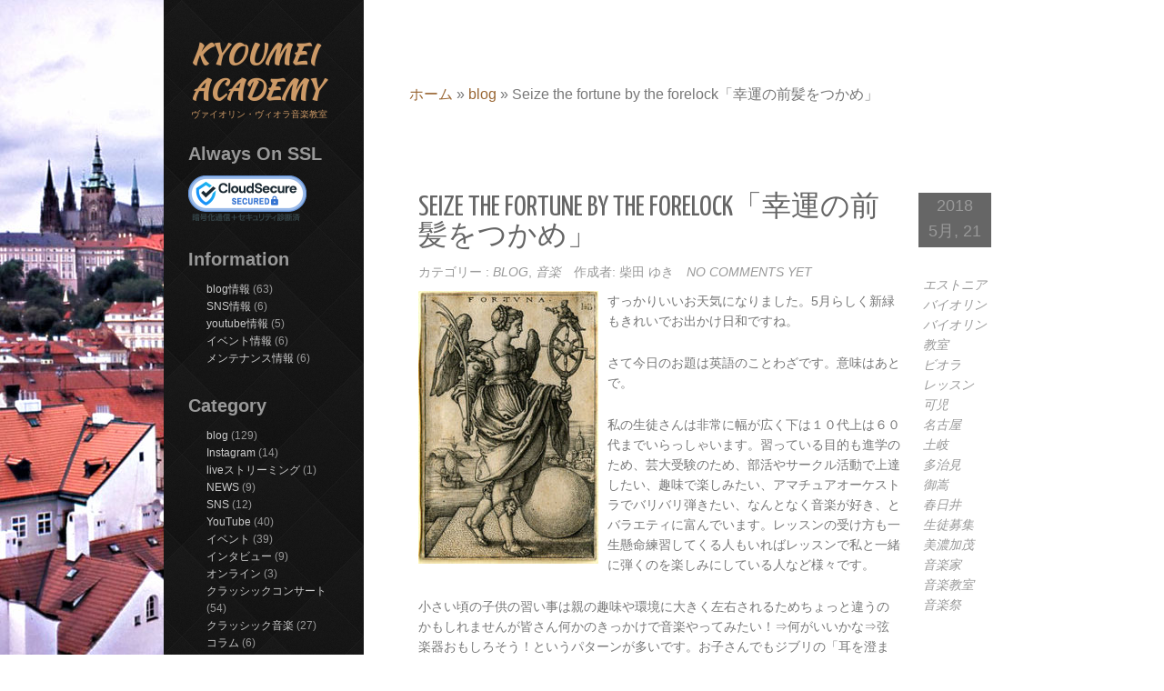

--- FILE ---
content_type: text/html; charset=UTF-8
request_url: https://kyoumei-academy.jp/seize-the-fortune-by-the-forelock/
body_size: 15926
content:
<!DOCTYPE html>
<html dir="ltr" lang="ja" prefix="og: https://ogp.me/ns#">
<head>
<meta name="viewport" content="width=device-width, initial-scale=1.0" />
<meta charset="UTF-8" />
<title>Seize the fortune by the forelock「幸運の前髪をつかめ」 | KYOUMEI ACADEMY</title>
<link href="https://fonts.googleapis.com/css?family=Montserrat:100,100i,200,200i,300,300i,400,400i,500,500i,600,600i,700,700i,800,800i,900,900i%7CPlayfair+Display:100,100i,200,200i,300,300i,400,400i,500,500i,600,600i,700,700i,800,800i,900,900i%7CLato:100,100i,200,200i,300,300i,400,400i,500,500i,600,600i,700,700i,800,800i,900,900i%7CLora:100,100i,200,200i,300,300i,400,400i,500,500i,600,600i,700,700i,800,800i,900,900i%7CGreat+Vibes:100,100i,200,200i,300,300i,400,400i,500,500i,600,600i,700,700i,800,800i,900,900i%7CLibre+Baskerville:100,100i,200,200i,300,300i,400,400i,500,500i,600,600i,700,700i,800,800i,900,900i%7CPoppins:100,100i,200,200i,300,300i,400,400i,500,500i,600,600i,700,700i,800,800i,900,900i%7CCuprum:100,100i,200,200i,300,300i,400,400i,500,500i,600,600i,700,700i,800,800i,900,900i%7COpen+Sans:100,100i,200,200i,300,300i,400,400i,500,500i,600,600i,700,700i,800,800i,900,900i" rel="stylesheet">
		<!-- All in One SEO 4.9.2 - aioseo.com -->
	<meta name="robots" content="max-snippet:-1, max-image-preview:large, max-video-preview:-1" />
	<meta name="author" content="柴田 ゆき"/>
	<link rel="canonical" href="https://kyoumei-academy.jp/seize-the-fortune-by-the-forelock/" />
	<meta name="generator" content="All in One SEO (AIOSEO) 4.9.2" />
		<meta property="og:locale" content="ja_JP" />
		<meta property="og:site_name" content="KYOUMEI ACADEMY" />
		<meta property="og:type" content="article" />
		<meta property="og:title" content="Seize the fortune by the forelock「幸運の前髪をつかめ」 | KYOUMEI ACADEMY" />
		<meta property="og:url" content="https://kyoumei-academy.jp/seize-the-fortune-by-the-forelock/" />
		<meta property="article:published_time" content="2018-05-21T05:16:45+00:00" />
		<meta property="article:modified_time" content="2018-06-06T07:48:59+00:00" />
		<meta name="twitter:card" content="summary" />
		<meta name="twitter:title" content="Seize the fortune by the forelock「幸運の前髪をつかめ」 | KYOUMEI ACADEMY" />
		<script type="application/ld+json" class="aioseo-schema">
			{"@context":"https:\/\/schema.org","@graph":[{"@type":"Article","@id":"https:\/\/kyoumei-academy.jp\/seize-the-fortune-by-the-forelock\/#article","name":"Seize the fortune by the forelock\u300c\u5e78\u904b\u306e\u524d\u9aea\u3092\u3064\u304b\u3081\u300d | KYOUMEI ACADEMY","headline":"Seize the fortune by the forelock\u300c\u5e78\u904b\u306e\u524d\u9aea\u3092\u3064\u304b\u3081\u300d","author":{"@id":"https:\/\/kyoumei-academy.jp\/author\/alto3nyan\/#author"},"publisher":{"@id":"https:\/\/kyoumei-academy.jp\/#organization"},"image":{"@type":"ImageObject","url":"https:\/\/kyoumei-academy.jp\/wp-content\/uploads\/2018\/05\/220px-Fortuna_or_Fortune.jpg","width":220,"height":334},"datePublished":"2018-05-21T14:16:45+09:00","dateModified":"2018-06-06T16:48:59+09:00","inLanguage":"ja","mainEntityOfPage":{"@id":"https:\/\/kyoumei-academy.jp\/seize-the-fortune-by-the-forelock\/#webpage"},"isPartOf":{"@id":"https:\/\/kyoumei-academy.jp\/seize-the-fortune-by-the-forelock\/#webpage"},"articleSection":"blog, \u97f3\u697d, \u30a8\u30b9\u30c8\u30cb\u30a2, \u30d0\u30a4\u30aa\u30ea\u30f3, \u30d0\u30a4\u30aa\u30ea\u30f3\u6559\u5ba4, \u30d3\u30aa\u30e9, \u30ec\u30c3\u30b9\u30f3, \u53ef\u5150, \u540d\u53e4\u5c4b, \u571f\u5c90, \u591a\u6cbb\u898b, \u5fa1\u5d69, \u6625\u65e5\u4e95, \u751f\u5f92\u52df\u96c6, \u7f8e\u6fc3\u52a0\u8302, \u97f3\u697d\u5bb6, \u97f3\u697d\u6559\u5ba4, \u97f3\u697d\u796d"},{"@type":"BreadcrumbList","@id":"https:\/\/kyoumei-academy.jp\/seize-the-fortune-by-the-forelock\/#breadcrumblist","itemListElement":[{"@type":"ListItem","@id":"https:\/\/kyoumei-academy.jp#listItem","position":1,"name":"\u30db\u30fc\u30e0","item":"https:\/\/kyoumei-academy.jp","nextItem":{"@type":"ListItem","@id":"https:\/\/kyoumei-academy.jp\/category\/blog\/#listItem","name":"blog"}},{"@type":"ListItem","@id":"https:\/\/kyoumei-academy.jp\/category\/blog\/#listItem","position":2,"name":"blog","item":"https:\/\/kyoumei-academy.jp\/category\/blog\/","nextItem":{"@type":"ListItem","@id":"https:\/\/kyoumei-academy.jp\/seize-the-fortune-by-the-forelock\/#listItem","name":"Seize the fortune by the forelock\u300c\u5e78\u904b\u306e\u524d\u9aea\u3092\u3064\u304b\u3081\u300d"},"previousItem":{"@type":"ListItem","@id":"https:\/\/kyoumei-academy.jp#listItem","name":"\u30db\u30fc\u30e0"}},{"@type":"ListItem","@id":"https:\/\/kyoumei-academy.jp\/seize-the-fortune-by-the-forelock\/#listItem","position":3,"name":"Seize the fortune by the forelock\u300c\u5e78\u904b\u306e\u524d\u9aea\u3092\u3064\u304b\u3081\u300d","previousItem":{"@type":"ListItem","@id":"https:\/\/kyoumei-academy.jp\/category\/blog\/#listItem","name":"blog"}}]},{"@type":"Organization","@id":"https:\/\/kyoumei-academy.jp\/#organization","name":"KYOUMEI ACADEMY","description":"\u30f4\u30a1\u30a4\u30aa\u30ea\u30f3\u30fb\u30f4\u30a3\u30aa\u30e9\u97f3\u697d\u6559\u5ba4","url":"https:\/\/kyoumei-academy.jp\/","logo":{"@type":"ImageObject","url":"https:\/\/kyoumei-academy.jp\/wp-content\/uploads\/layerslider\/Blog-Mobile\/kyoumeiacademy_nohin_001.jpg","@id":"https:\/\/kyoumei-academy.jp\/seize-the-fortune-by-the-forelock\/#organizationLogo","width":1279,"height":853},"image":{"@id":"https:\/\/kyoumei-academy.jp\/seize-the-fortune-by-the-forelock\/#organizationLogo"}},{"@type":"Person","@id":"https:\/\/kyoumei-academy.jp\/author\/alto3nyan\/#author","url":"https:\/\/kyoumei-academy.jp\/author\/alto3nyan\/","name":"\u67f4\u7530 \u3086\u304d"},{"@type":"WebPage","@id":"https:\/\/kyoumei-academy.jp\/seize-the-fortune-by-the-forelock\/#webpage","url":"https:\/\/kyoumei-academy.jp\/seize-the-fortune-by-the-forelock\/","name":"Seize the fortune by the forelock\u300c\u5e78\u904b\u306e\u524d\u9aea\u3092\u3064\u304b\u3081\u300d | KYOUMEI ACADEMY","inLanguage":"ja","isPartOf":{"@id":"https:\/\/kyoumei-academy.jp\/#website"},"breadcrumb":{"@id":"https:\/\/kyoumei-academy.jp\/seize-the-fortune-by-the-forelock\/#breadcrumblist"},"author":{"@id":"https:\/\/kyoumei-academy.jp\/author\/alto3nyan\/#author"},"creator":{"@id":"https:\/\/kyoumei-academy.jp\/author\/alto3nyan\/#author"},"image":{"@type":"ImageObject","url":"https:\/\/kyoumei-academy.jp\/wp-content\/uploads\/2018\/05\/220px-Fortuna_or_Fortune.jpg","@id":"https:\/\/kyoumei-academy.jp\/seize-the-fortune-by-the-forelock\/#mainImage","width":220,"height":334},"primaryImageOfPage":{"@id":"https:\/\/kyoumei-academy.jp\/seize-the-fortune-by-the-forelock\/#mainImage"},"datePublished":"2018-05-21T14:16:45+09:00","dateModified":"2018-06-06T16:48:59+09:00"},{"@type":"WebSite","@id":"https:\/\/kyoumei-academy.jp\/#website","url":"https:\/\/kyoumei-academy.jp\/","name":"KYOUMEI ACADEMY","description":"\u30f4\u30a1\u30a4\u30aa\u30ea\u30f3\u30fb\u30f4\u30a3\u30aa\u30e9\u97f3\u697d\u6559\u5ba4","inLanguage":"ja","publisher":{"@id":"https:\/\/kyoumei-academy.jp\/#organization"}}]}
		</script>
		<!-- All in One SEO -->

<link rel='dns-prefetch' href='//stats.wp.com' />
<link rel='dns-prefetch' href='//fonts.googleapis.com' />
<link rel="alternate" type="application/rss+xml" title="KYOUMEI ACADEMY &raquo; フィード" href="https://kyoumei-academy.jp/feed/" />
<link rel="alternate" type="application/rss+xml" title="KYOUMEI ACADEMY &raquo; コメントフィード" href="https://kyoumei-academy.jp/comments/feed/" />
<link rel="alternate" type="application/rss+xml" title="KYOUMEI ACADEMY &raquo; Seize the fortune by the forelock「幸運の前髪をつかめ」 のコメントのフィード" href="https://kyoumei-academy.jp/seize-the-fortune-by-the-forelock/feed/" />
<link rel="alternate" title="oEmbed (JSON)" type="application/json+oembed" href="https://kyoumei-academy.jp/wp-json/oembed/1.0/embed?url=https%3A%2F%2Fkyoumei-academy.jp%2Fseize-the-fortune-by-the-forelock%2F" />
<link rel="alternate" title="oEmbed (XML)" type="text/xml+oembed" href="https://kyoumei-academy.jp/wp-json/oembed/1.0/embed?url=https%3A%2F%2Fkyoumei-academy.jp%2Fseize-the-fortune-by-the-forelock%2F&#038;format=xml" />
<style id='wp-img-auto-sizes-contain-inline-css' type='text/css'>
img:is([sizes=auto i],[sizes^="auto," i]){contain-intrinsic-size:3000px 1500px}
/*# sourceURL=wp-img-auto-sizes-contain-inline-css */
</style>
<link rel='stylesheet' id='sbi_styles-css' href='https://kyoumei-academy.jp/wp-content/plugins/instagram-feed/css/sbi-styles.min.css?ver=6.10.0' type='text/css' media='all' />
<link rel='stylesheet' id='layerslider-css' href='https://kyoumei-academy.jp/wp-content/plugins/LayerSlider/assets/static/layerslider/css/layerslider.css?ver=8.1.2' type='text/css' media='all' />
<style id='wp-emoji-styles-inline-css' type='text/css'>

	img.wp-smiley, img.emoji {
		display: inline !important;
		border: none !important;
		box-shadow: none !important;
		height: 1em !important;
		width: 1em !important;
		margin: 0 0.07em !important;
		vertical-align: -0.1em !important;
		background: none !important;
		padding: 0 !important;
	}
/*# sourceURL=wp-emoji-styles-inline-css */
</style>
<link rel='stylesheet' id='wp-block-library-css' href='https://kyoumei-academy.jp/wp-includes/css/dist/block-library/style.min.css?ver=2d09acd510179584d6bf7dc06486b43d' type='text/css' media='all' />
<style id='global-styles-inline-css' type='text/css'>
:root{--wp--preset--aspect-ratio--square: 1;--wp--preset--aspect-ratio--4-3: 4/3;--wp--preset--aspect-ratio--3-4: 3/4;--wp--preset--aspect-ratio--3-2: 3/2;--wp--preset--aspect-ratio--2-3: 2/3;--wp--preset--aspect-ratio--16-9: 16/9;--wp--preset--aspect-ratio--9-16: 9/16;--wp--preset--color--black: #000000;--wp--preset--color--cyan-bluish-gray: #abb8c3;--wp--preset--color--white: #ffffff;--wp--preset--color--pale-pink: #f78da7;--wp--preset--color--vivid-red: #cf2e2e;--wp--preset--color--luminous-vivid-orange: #ff6900;--wp--preset--color--luminous-vivid-amber: #fcb900;--wp--preset--color--light-green-cyan: #7bdcb5;--wp--preset--color--vivid-green-cyan: #00d084;--wp--preset--color--pale-cyan-blue: #8ed1fc;--wp--preset--color--vivid-cyan-blue: #0693e3;--wp--preset--color--vivid-purple: #9b51e0;--wp--preset--gradient--vivid-cyan-blue-to-vivid-purple: linear-gradient(135deg,rgb(6,147,227) 0%,rgb(155,81,224) 100%);--wp--preset--gradient--light-green-cyan-to-vivid-green-cyan: linear-gradient(135deg,rgb(122,220,180) 0%,rgb(0,208,130) 100%);--wp--preset--gradient--luminous-vivid-amber-to-luminous-vivid-orange: linear-gradient(135deg,rgb(252,185,0) 0%,rgb(255,105,0) 100%);--wp--preset--gradient--luminous-vivid-orange-to-vivid-red: linear-gradient(135deg,rgb(255,105,0) 0%,rgb(207,46,46) 100%);--wp--preset--gradient--very-light-gray-to-cyan-bluish-gray: linear-gradient(135deg,rgb(238,238,238) 0%,rgb(169,184,195) 100%);--wp--preset--gradient--cool-to-warm-spectrum: linear-gradient(135deg,rgb(74,234,220) 0%,rgb(151,120,209) 20%,rgb(207,42,186) 40%,rgb(238,44,130) 60%,rgb(251,105,98) 80%,rgb(254,248,76) 100%);--wp--preset--gradient--blush-light-purple: linear-gradient(135deg,rgb(255,206,236) 0%,rgb(152,150,240) 100%);--wp--preset--gradient--blush-bordeaux: linear-gradient(135deg,rgb(254,205,165) 0%,rgb(254,45,45) 50%,rgb(107,0,62) 100%);--wp--preset--gradient--luminous-dusk: linear-gradient(135deg,rgb(255,203,112) 0%,rgb(199,81,192) 50%,rgb(65,88,208) 100%);--wp--preset--gradient--pale-ocean: linear-gradient(135deg,rgb(255,245,203) 0%,rgb(182,227,212) 50%,rgb(51,167,181) 100%);--wp--preset--gradient--electric-grass: linear-gradient(135deg,rgb(202,248,128) 0%,rgb(113,206,126) 100%);--wp--preset--gradient--midnight: linear-gradient(135deg,rgb(2,3,129) 0%,rgb(40,116,252) 100%);--wp--preset--font-size--small: 13px;--wp--preset--font-size--medium: 20px;--wp--preset--font-size--large: 36px;--wp--preset--font-size--x-large: 42px;--wp--preset--spacing--20: 0.44rem;--wp--preset--spacing--30: 0.67rem;--wp--preset--spacing--40: 1rem;--wp--preset--spacing--50: 1.5rem;--wp--preset--spacing--60: 2.25rem;--wp--preset--spacing--70: 3.38rem;--wp--preset--spacing--80: 5.06rem;--wp--preset--shadow--natural: 6px 6px 9px rgba(0, 0, 0, 0.2);--wp--preset--shadow--deep: 12px 12px 50px rgba(0, 0, 0, 0.4);--wp--preset--shadow--sharp: 6px 6px 0px rgba(0, 0, 0, 0.2);--wp--preset--shadow--outlined: 6px 6px 0px -3px rgb(255, 255, 255), 6px 6px rgb(0, 0, 0);--wp--preset--shadow--crisp: 6px 6px 0px rgb(0, 0, 0);}:where(.is-layout-flex){gap: 0.5em;}:where(.is-layout-grid){gap: 0.5em;}body .is-layout-flex{display: flex;}.is-layout-flex{flex-wrap: wrap;align-items: center;}.is-layout-flex > :is(*, div){margin: 0;}body .is-layout-grid{display: grid;}.is-layout-grid > :is(*, div){margin: 0;}:where(.wp-block-columns.is-layout-flex){gap: 2em;}:where(.wp-block-columns.is-layout-grid){gap: 2em;}:where(.wp-block-post-template.is-layout-flex){gap: 1.25em;}:where(.wp-block-post-template.is-layout-grid){gap: 1.25em;}.has-black-color{color: var(--wp--preset--color--black) !important;}.has-cyan-bluish-gray-color{color: var(--wp--preset--color--cyan-bluish-gray) !important;}.has-white-color{color: var(--wp--preset--color--white) !important;}.has-pale-pink-color{color: var(--wp--preset--color--pale-pink) !important;}.has-vivid-red-color{color: var(--wp--preset--color--vivid-red) !important;}.has-luminous-vivid-orange-color{color: var(--wp--preset--color--luminous-vivid-orange) !important;}.has-luminous-vivid-amber-color{color: var(--wp--preset--color--luminous-vivid-amber) !important;}.has-light-green-cyan-color{color: var(--wp--preset--color--light-green-cyan) !important;}.has-vivid-green-cyan-color{color: var(--wp--preset--color--vivid-green-cyan) !important;}.has-pale-cyan-blue-color{color: var(--wp--preset--color--pale-cyan-blue) !important;}.has-vivid-cyan-blue-color{color: var(--wp--preset--color--vivid-cyan-blue) !important;}.has-vivid-purple-color{color: var(--wp--preset--color--vivid-purple) !important;}.has-black-background-color{background-color: var(--wp--preset--color--black) !important;}.has-cyan-bluish-gray-background-color{background-color: var(--wp--preset--color--cyan-bluish-gray) !important;}.has-white-background-color{background-color: var(--wp--preset--color--white) !important;}.has-pale-pink-background-color{background-color: var(--wp--preset--color--pale-pink) !important;}.has-vivid-red-background-color{background-color: var(--wp--preset--color--vivid-red) !important;}.has-luminous-vivid-orange-background-color{background-color: var(--wp--preset--color--luminous-vivid-orange) !important;}.has-luminous-vivid-amber-background-color{background-color: var(--wp--preset--color--luminous-vivid-amber) !important;}.has-light-green-cyan-background-color{background-color: var(--wp--preset--color--light-green-cyan) !important;}.has-vivid-green-cyan-background-color{background-color: var(--wp--preset--color--vivid-green-cyan) !important;}.has-pale-cyan-blue-background-color{background-color: var(--wp--preset--color--pale-cyan-blue) !important;}.has-vivid-cyan-blue-background-color{background-color: var(--wp--preset--color--vivid-cyan-blue) !important;}.has-vivid-purple-background-color{background-color: var(--wp--preset--color--vivid-purple) !important;}.has-black-border-color{border-color: var(--wp--preset--color--black) !important;}.has-cyan-bluish-gray-border-color{border-color: var(--wp--preset--color--cyan-bluish-gray) !important;}.has-white-border-color{border-color: var(--wp--preset--color--white) !important;}.has-pale-pink-border-color{border-color: var(--wp--preset--color--pale-pink) !important;}.has-vivid-red-border-color{border-color: var(--wp--preset--color--vivid-red) !important;}.has-luminous-vivid-orange-border-color{border-color: var(--wp--preset--color--luminous-vivid-orange) !important;}.has-luminous-vivid-amber-border-color{border-color: var(--wp--preset--color--luminous-vivid-amber) !important;}.has-light-green-cyan-border-color{border-color: var(--wp--preset--color--light-green-cyan) !important;}.has-vivid-green-cyan-border-color{border-color: var(--wp--preset--color--vivid-green-cyan) !important;}.has-pale-cyan-blue-border-color{border-color: var(--wp--preset--color--pale-cyan-blue) !important;}.has-vivid-cyan-blue-border-color{border-color: var(--wp--preset--color--vivid-cyan-blue) !important;}.has-vivid-purple-border-color{border-color: var(--wp--preset--color--vivid-purple) !important;}.has-vivid-cyan-blue-to-vivid-purple-gradient-background{background: var(--wp--preset--gradient--vivid-cyan-blue-to-vivid-purple) !important;}.has-light-green-cyan-to-vivid-green-cyan-gradient-background{background: var(--wp--preset--gradient--light-green-cyan-to-vivid-green-cyan) !important;}.has-luminous-vivid-amber-to-luminous-vivid-orange-gradient-background{background: var(--wp--preset--gradient--luminous-vivid-amber-to-luminous-vivid-orange) !important;}.has-luminous-vivid-orange-to-vivid-red-gradient-background{background: var(--wp--preset--gradient--luminous-vivid-orange-to-vivid-red) !important;}.has-very-light-gray-to-cyan-bluish-gray-gradient-background{background: var(--wp--preset--gradient--very-light-gray-to-cyan-bluish-gray) !important;}.has-cool-to-warm-spectrum-gradient-background{background: var(--wp--preset--gradient--cool-to-warm-spectrum) !important;}.has-blush-light-purple-gradient-background{background: var(--wp--preset--gradient--blush-light-purple) !important;}.has-blush-bordeaux-gradient-background{background: var(--wp--preset--gradient--blush-bordeaux) !important;}.has-luminous-dusk-gradient-background{background: var(--wp--preset--gradient--luminous-dusk) !important;}.has-pale-ocean-gradient-background{background: var(--wp--preset--gradient--pale-ocean) !important;}.has-electric-grass-gradient-background{background: var(--wp--preset--gradient--electric-grass) !important;}.has-midnight-gradient-background{background: var(--wp--preset--gradient--midnight) !important;}.has-small-font-size{font-size: var(--wp--preset--font-size--small) !important;}.has-medium-font-size{font-size: var(--wp--preset--font-size--medium) !important;}.has-large-font-size{font-size: var(--wp--preset--font-size--large) !important;}.has-x-large-font-size{font-size: var(--wp--preset--font-size--x-large) !important;}
/*# sourceURL=global-styles-inline-css */
</style>

<style id='classic-theme-styles-inline-css' type='text/css'>
/*! This file is auto-generated */
.wp-block-button__link{color:#fff;background-color:#32373c;border-radius:9999px;box-shadow:none;text-decoration:none;padding:calc(.667em + 2px) calc(1.333em + 2px);font-size:1.125em}.wp-block-file__button{background:#32373c;color:#fff;text-decoration:none}
/*# sourceURL=/wp-includes/css/classic-themes.min.css */
</style>
<link rel='stylesheet' id='whats-new-style-css' href='https://kyoumei-academy.jp/wp-content/plugins/whats-new-genarator/whats-new.css?ver=2.0.2' type='text/css' media='all' />
<link rel='stylesheet' id='wp-fullcalendar-css' href='https://kyoumei-academy.jp/wp-content/plugins/wp-fullcalendar/includes/css/main.css?ver=1.6' type='text/css' media='all' />
<link rel='stylesheet' id='jquery-ui-css' href='https://kyoumei-academy.jp/wp-content/plugins/wp-fullcalendar/includes/css/jquery-ui/black-tie/jquery-ui.min.css?ver=1.6' type='text/css' media='all' />
<link rel='stylesheet' id='jquery-ui-theme-css' href='https://kyoumei-academy.jp/wp-content/plugins/wp-fullcalendar/includes/css/jquery-ui/black-tie/theme.css?ver=1.6' type='text/css' media='all' />
<link rel='stylesheet' id='parent-style-css' href='https://kyoumei-academy.jp/wp-content/themes/onetone-pro/style.css?ver=2d09acd510179584d6bf7dc06486b43d' type='text/css' media='all' />
<link rel='stylesheet' id='Yanone-Kaffeesatz-css' href='//fonts.googleapis.com/css?family=Yanone+Kaffeesatz%7CLustria%7CRaleway%7COpen+Sans%3A400%2C300&#038;ver=2d09acd510179584d6bf7dc06486b43d' type='text/css' media='' />
<link rel='stylesheet' id='onetone-font-awesome-css' href='https://kyoumei-academy.jp/wp-content/themes/onetone-pro/css/font-awesome.min.css?ver=4.0.3' type='text/css' media='' />
<link rel='stylesheet' id='onetone-shortcodes-css' href='https://kyoumei-academy.jp/wp-content/themes/onetone-pro/css/shortcodes.css?ver=1.3.0' type='text/css' media='' />
<link rel='stylesheet' id='onetone-prettyPhoto-css' href='https://kyoumei-academy.jp/wp-content/themes/onetone-pro/css/prettyPhoto.css?ver=3.1.5' type='text/css' media='' />
<link rel='stylesheet' id='onetone-animation-css' href='https://kyoumei-academy.jp/wp-content/themes/onetone-pro/css/animation.css?ver=1.3.0' type='text/css' media='' />
<link rel='stylesheet' id='onetone-owl-carousel-css' href='https://kyoumei-academy.jp/wp-content/themes/onetone-pro/css/owl.carousel.css?ver=1.3.3' type='text/css' media='' />
<link rel='stylesheet' id='onetone-owl-theme-css' href='https://kyoumei-academy.jp/wp-content/themes/onetone-pro/css/owl.theme.css?ver=1.3.3' type='text/css' media='' />
<link rel='stylesheet' id='onetone-bigvideo-css' href='https://kyoumei-academy.jp/wp-content/themes/onetone-pro/css/bigvideo.css?ver=1.3.3' type='text/css' media='' />
<link rel='stylesheet' id='onetone-main-css' href='https://kyoumei-academy.jp/wp-content/themes/onetone-pro-child/style.css?ver=1.5.0' type='text/css' media='all' />
<style id='onetone-main-inline-css' type='text/css'>
.home-header, .template-header{opacity:0.8;}
.home-header, .shop-header,.template-header,.site-name,.site-description{ color:#cc9966;}.site{background:url(//kyoumei-academy.jp/wp-content/uploads/2015/10/kyoumei_img012.jpg)  no-repeat top left fixed;}a,.site-logo a:hover,.site-navigation a:hover,.widget a:hover,.entry-title a:hover,.entry-meta a:hover,.loop-pagination a:hover,.page_navi a:hover,.site-footer a:hover,.home-navigation > ul > li.current > a > span,.home-navigation li a:hover,.home-navigation li.current a,.home-footer a:hover,#back-to-top,#back-to-top span,.time-title:hover{color:#963 ;}mark,ins,#wp-calendar #today{background:#963 ;}#back-to-top{border:1px solid #963;}::selection{background:#963 ;}::-moz-selection{background:#963 ;}.home-navigation > ul > li > a > span{font-family:Calibri,sans-serif;font-size:16px;font-weight:normal;color:#dddddd;}section h1.section-title{font-family:Calibri,sans-serif;font-size:60px;font-weight:200;color:#666666;}footer .footer-copyright,.home-widget-area{font-family:Calibri,sans-serif;font-size:13px;font-weight:200;color:#777777;}footer.home-footer{background:url(//kyoumei-academy.jp/wp-content/uploads/2015/10/home-bg03.jpg)  repeat top left scroll;background-color:#000;}body{margin:0px;}
/*# sourceURL=onetone-main-inline-css */
</style>
<link rel='stylesheet' id='wp-members-css' href='https://kyoumei-academy.jp/wp-content/plugins/wp-members/assets/css/forms/generic-no-float.min.css?ver=3.5.5.1' type='text/css' media='all' />
<link rel='stylesheet' id='cinzel-css' href='https://fonts.googleapis.com/css?family=Cinzel%3A300%2C300italic%2C400%2C400italic%2C500%2C500italic%2C600%2C600italic%2C700%2C700italic&#038;ver=2d09acd510179584d6bf7dc06486b43d' type='text/css' media='all' />
<link rel='stylesheet' id='kaushan-script-css' href='https://fonts.googleapis.com/css?family=Kaushan+Script%3A300%2C300italic%2C400%2C400italic%2C500%2C500italic%2C600%2C600italic%2C700%2C700italic&#038;ver=2d09acd510179584d6bf7dc06486b43d' type='text/css' media='all' />
<link rel='stylesheet' id='yellow-pencil-animate-css' href='https://kyoumei-academy.jp/wp-content/plugins/waspthemes-yellow-pencil/library/css/animate.css?ver=2d09acd510179584d6bf7dc06486b43d' type='text/css' media='all' />
<script type="text/javascript" src="https://kyoumei-academy.jp/wp-includes/js/jquery/jquery.min.js?ver=3.7.1" id="jquery-core-js"></script>
<script type="text/javascript" src="https://kyoumei-academy.jp/wp-includes/js/jquery/jquery-migrate.min.js?ver=3.4.1" id="jquery-migrate-js"></script>
<script type="text/javascript" id="layerslider-utils-js-extra">
/* <![CDATA[ */
var LS_Meta = {"v":"8.1.2","fixGSAP":"1"};
//# sourceURL=layerslider-utils-js-extra
/* ]]> */
</script>
<script type="text/javascript" src="https://kyoumei-academy.jp/wp-content/plugins/LayerSlider/assets/static/layerslider/js/layerslider.utils.js?ver=8.1.2" id="layerslider-utils-js"></script>
<script type="text/javascript" src="https://kyoumei-academy.jp/wp-content/plugins/LayerSlider/assets/static/layerslider/js/layerslider.kreaturamedia.jquery.js?ver=8.1.2" id="layerslider-js"></script>
<script type="text/javascript" src="https://kyoumei-academy.jp/wp-content/plugins/LayerSlider/assets/static/layerslider/js/layerslider.transitions.js?ver=8.1.2" id="layerslider-transitions-js"></script>
<script type="text/javascript" src="https://kyoumei-academy.jp/wp-content/plugins/waspthemes-yellow-pencil/library/js/animation-events.js?ver=2d09acd510179584d6bf7dc06486b43d" id="yellow-pencil-library-js"></script>
<script type="text/javascript" src="https://kyoumei-academy.jp/wp-includes/js/jquery/ui/core.min.js?ver=1.13.3" id="jquery-ui-core-js"></script>
<script type="text/javascript" src="https://kyoumei-academy.jp/wp-includes/js/jquery/ui/menu.min.js?ver=1.13.3" id="jquery-ui-menu-js"></script>
<script type="text/javascript" src="https://kyoumei-academy.jp/wp-includes/js/jquery/ui/selectmenu.min.js?ver=1.13.3" id="jquery-ui-selectmenu-js"></script>
<script type="text/javascript" src="https://kyoumei-academy.jp/wp-includes/js/jquery/ui/tooltip.min.js?ver=1.13.3" id="jquery-ui-tooltip-js"></script>
<script type="text/javascript" src="https://kyoumei-academy.jp/wp-includes/js/dist/vendor/moment.min.js?ver=2.30.1" id="moment-js"></script>
<script type="text/javascript" id="moment-js-after">
/* <![CDATA[ */
moment.updateLocale( 'ja', {"months":["1\u6708","2\u6708","3\u6708","4\u6708","5\u6708","6\u6708","7\u6708","8\u6708","9\u6708","10\u6708","11\u6708","12\u6708"],"monthsShort":["1\u6708","2\u6708","3\u6708","4\u6708","5\u6708","6\u6708","7\u6708","8\u6708","9\u6708","10\u6708","11\u6708","12\u6708"],"weekdays":["\u65e5\u66dc\u65e5","\u6708\u66dc\u65e5","\u706b\u66dc\u65e5","\u6c34\u66dc\u65e5","\u6728\u66dc\u65e5","\u91d1\u66dc\u65e5","\u571f\u66dc\u65e5"],"weekdaysShort":["\u65e5","\u6708","\u706b","\u6c34","\u6728","\u91d1","\u571f"],"week":{"dow":0},"longDateFormat":{"LT":"g:i A","LTS":null,"L":null,"LL":"Y\u5e74n\u6708j\u65e5","LLL":"Y\u5e74n\u6708j\u65e5 g:i A","LLLL":null}} );
//# sourceURL=moment-js-after
/* ]]> */
</script>
<script type="text/javascript" id="wp-fullcalendar-js-extra">
/* <![CDATA[ */
var WPFC = {"ajaxurl":"https://kyoumei-academy.jp/wp-admin/admin-ajax.php?action=WP_FullCalendar","firstDay":"0","wpfc_theme":"jquery-ui","wpfc_limit":"3","wpfc_limit_txt":"more ...","timeFormat":"","defaultView":"month","weekends":"true","header":{"left":"prev,next today","center":"title","right":"month,basicWeek,basicDay"},"wpfc_qtips":""};
//# sourceURL=wp-fullcalendar-js-extra
/* ]]> */
</script>
<script type="text/javascript" src="https://kyoumei-academy.jp/wp-content/plugins/wp-fullcalendar/includes/js/main.js?ver=1.6" id="wp-fullcalendar-js"></script>
<script type="text/javascript" src="https://kyoumei-academy.jp/wp-content/themes/onetone-pro/js/modernizr.custom.js?ver=2.8.2%20" id="onetone-modernizr-js"></script>
<script type="text/javascript" src="https://kyoumei-academy.jp/wp-content/themes/onetone-pro/js/respond.min.js?ver=1.4.2%20" id="onetone-respond-js"></script>
<script type="text/javascript" src="https://kyoumei-academy.jp/wp-content/themes/onetone-pro/js/jquery.scrollTo.js?ver=1.4.14%20" id="onetone-scrollTo-js"></script>
<meta name="generator" content="Powered by LayerSlider 8.1.2 - Build Heros, Sliders, and Popups. Create Animations and Beautiful, Rich Web Content as Easy as Never Before on WordPress." />
<!-- LayerSlider updates and docs at: https://layerslider.com -->
<link rel="https://api.w.org/" href="https://kyoumei-academy.jp/wp-json/" /><link rel="alternate" title="JSON" type="application/json" href="https://kyoumei-academy.jp/wp-json/wp/v2/posts/3862" /><link rel="EditURI" type="application/rsd+xml" title="RSD" href="https://kyoumei-academy.jp/xmlrpc.php?rsd" />

<link rel='shortlink' href='https://kyoumei-academy.jp/?p=3862' />
	<link rel="preconnect" href="https://fonts.googleapis.com">
	<link rel="preconnect" href="https://fonts.gstatic.com">
	
        <style>
            .wuc-overlay{ background-image: url('//kyoumei-academy.jp/wp-content/uploads/2019/09/kyoumei_construction.jpg'); }
            #wuc-wrapper #wuc-box h2.title,
            #wuc-box .subtitle,
            #defaultCountdown,
            #defaultCountdown span{ color: #fff }
        </style>
        	<style>img#wpstats{display:none}</style>
		<style type="text/css"></style><link rel="stylesheet" href="https://kyoumei-academy.jp/wp-content/plugins/online-lesson-booking-system/front.css" type="text/css" /><link rel="icon" href="https://kyoumei-academy.jp/wp-content/uploads/2015/10/cropped-kyoumei_010-1-32x32.jpg" sizes="32x32" />
<link rel="icon" href="https://kyoumei-academy.jp/wp-content/uploads/2015/10/cropped-kyoumei_010-1-192x192.jpg" sizes="192x192" />
<link rel="apple-touch-icon" href="https://kyoumei-academy.jp/wp-content/uploads/2015/10/cropped-kyoumei_010-1-180x180.jpg" />
<meta name="msapplication-TileImage" content="https://kyoumei-academy.jp/wp-content/uploads/2015/10/cropped-kyoumei_010-1-270x270.jpg" />
	<style id="egf-frontend-styles" type="text/css">
		p {} h1 {} h2 {} h3 {} h4 {} h5 {} h6 {} 	</style>
	<style id="yellow-pencil">
/*
	The following CSS generated by YellowPencil Plugin.
	https://yellowpencil.waspthemes.com
*/
.section-banner h1{font-family:'Cinzel', serif !important;text-transform:capitalize;font-style:italic;}.home-logo .site-name{font-style:normal;font-family:'Kaushan Script', handwriting !important;-webkit-animation-fill-mode:both;animation-fill-mode:both;}#home .banner-box{-webkit-animation-fill-mode:both;animation-fill-mode:both;}#home .banner-box.yp_onscreen{-webkit-animation-name:fadeIn;animation-name:fadeIn;-webkit-animation-delay:0.5s;animation-delay:0.5s;-webkit-animation-duration:6s;animation-duration:6s;}.home-logo .site-description{-webkit-animation-fill-mode:both;animation-fill-mode:both;}.home-logo .site-description.yp_onscreen{-webkit-animation-name:fadeInUp;animation-name:fadeInUp;-webkit-animation-duration:3s;animation-duration:3s;-webkit-animation-delay:3s;animation-delay:3s;}.home-logo .site-name.yp_onscreen{-webkit-animation-delay:0.1s;animation-delay:0.1s;-webkit-animation-name:fadeIn;animation-name:fadeIn;-webkit-animation-duration:3s;animation-duration:3s;}.banner-box h1{font-style:normal;}.info div .day{color:#3b5998 !important;}
</style></head>
<body class="wp-singular post-template-default single single-post postid-3862 single-format-standard wp-theme-onetone-pro wp-child-theme-onetone-pro-child">
<div class="site">
	<header class="site-header">
		<div class="site-logo onetone-logo">
        	
			            <a href="https://kyoumei-academy.jp/"><h1><span class="site-name">KYOUMEI ACADEMY</span></h1></a>
                        <div class="site-description">ヴァイオリン・ヴィオラ音楽教室</div>
		</div>
        <a class="site-navbar navbar" href="javascript:;"></a> 
		<nav class="site-navigation top-nav">
			<div class="nav-menu">
						</div>
		</nav>
	</header><div id="post-3862" class="clear post-3862 post type-post status-publish format-standard has-post-thumbnail hentry category-blog category-music tag-estonia tag-violin tag-violin-classroom tag-viola tag-lesson tag-kani tag-nagoya tag-toki tag-tajimi tag-mitake tag-kasugai tag-recruiting_students tag-minokamo tag-musician tag-music-classroom tag-music_festival">
<div class="site-main">
  <div class="main-content">
    <div class="content-area">
      <div class="site-content" role="main">
        <header class="archive-header">
          <h1 class="archive-title"><p class="breadcrumb"><a href="https://kyoumei-academy.jp">ホーム</a><span class="arrow"> &raquo; </span><a href="https://kyoumei-academy.jp/category/blog/">blog</a><span class="arrow"> &raquo; </span><span class='current_crumb'>Seize the fortune by the forelock「幸運の前髪をつかめ」 </span></p></h1>
        </header>
        <article class="post-entry">
          <div class="entry-main">
		                        <div class="entry-header">
              <h1 class="entry-title">Seize the fortune by the forelock「幸運の前髪をつかめ」</h1>
              <div class="entry-meta"> <span class="entry-date-sub">5月 21, 2018</span> <span class="entry-category">カテゴリー : <a href="https://kyoumei-academy.jp/category/blog/" rel="category tag">blog</a>, <a href="https://kyoumei-academy.jp/category/music/" rel="category tag">音楽</a></span> <span class="entry-author">作成者: 柴田 ゆき</span> <span class="entry-comments"><a href="https://kyoumei-academy.jp/seize-the-fortune-by-the-forelock/#respond" class="comments-link" >No comments yet</a></span> </div>
            </div>
            <div class="entry-content">
              <!--post content-->
             <div class="theContentWrap-ccc"><p><a href="https://kyoumei-academy.jp/wp-content/uploads/2018/05/220px-Fortuna_or_Fortune.jpg"><img fetchpriority="high" decoding="async" class="alignleft size-medium wp-image-3868" src="https://kyoumei-academy.jp/wp-content/uploads/2018/05/220px-Fortuna_or_Fortune-198x300.jpg" alt="" width="198" height="300" srcset="https://kyoumei-academy.jp/wp-content/uploads/2018/05/220px-Fortuna_or_Fortune-198x300.jpg 198w, https://kyoumei-academy.jp/wp-content/uploads/2018/05/220px-Fortuna_or_Fortune.jpg 220w" sizes="(max-width: 198px) 100vw, 198px" /></a>すっかりいいお天気になりました。5月らしく新緑もきれいでお出かけ日和ですね。</p>
<p>さて今日のお題は英語のことわざです。意味はあとで。</p>
<p>私の生徒さんは非常に幅が広く下は１０代上は６０代までいらっしゃいます。習っている目的も進学のため、芸大受験のため、部活やサークル活動で上達したい、趣味で楽しみたい、アマチュアオーケストラでバリバリ弾きたい、なんとなく音楽が好き、とバラエティに富んでいます。レッスンの受け方も一生懸命練習してくる人もいればレッスンで私と一緒に弾くのを楽しみにしている人など様々です。</p>
<p>小さい頃の子供の習い事は親の趣味や環境に大きく左右されるためちょっと違うのかもしれませんが皆さん何かのきっかけで音楽やってみたい！⇒何がいいかな⇒弦楽器おもしろそう！というパターンが多いです。お子さんでもジブリの「耳を澄ませば」を見てバイオリン習いたい！ということもありました。友達に誘われてグループでちょっと初めてみたら自分が楽しいので他がやめていってもずっと続いているという生徒さんもいらっしゃいます。そういう何気ないきっかけ、チャンスをつかむことが自分にとって楽しいこと＝人生を豊かにするということなのだと最近強く思うのです。</p>
<p>Seize the fortune by the forelockとはことわざで「幸運の前髪をつかめ」という意味です。これは幸運を女神にたとえて、幸運の女神が現れたらその前髪を素早く掴み取れということです。神話で幸運の女神は頭の前部しかなく、来たと思ったらすぐに通り過ぎてしまうと言われ、それを掴み損ねないように常にいろいろな努力をしないといけないという意味も含まれています。</p>
<p>きっかけ＝幸運であり、常にアンテナを張り巡らせていないとせっかく来た幸運は通り過ぎて行ってしまいます。趣味に限らず仕事でも恋愛でもなんでも同じです。しかし本人には幸運でも他人にとっては無駄な事、意味のない事に見える事もたくさんあります。その時に周囲の声に押されてチャンスをみすみす逃してしまうのは本当に不幸だと感じるのです。</p>
<p>生きていれば簡単に自由にできない事、不自由さがたくさんありがんじがらめなのもそれなりの年齢になった自分にはよく理解できます。でもそのなかで本当にできないのか、できる方法はないのかと考える前にあきらめている人は非常に多いと思うのです。なんともったいない！！</p>
<p>いつかやりたいのいつかは永遠にきませんし時期が来たらの時期もいつまで待ってもきません。その時その時に自分の置かれた環境の中で精いっぱい考えてめぐってきた幸運をすべて、いやいち部分でも掴んでほしいと思っています。またそういう意味では年齢は関係ないと思っています。若さの可能性でできることもあれば熟慮できる中年だからこそできることもあります。自分も中年という年代になり、下の世代には見本として上の世代には新しい価値観を提供する身としてこれからも自分のできることにアンテナを張り巡らせ努力していきたいと思っています。</p>
<p>なので音楽でこういうことやりたい！声は大歓迎です。一緒に新しい可能性を探しながら豊かな音楽ライフを一生涯送ってほしいと願っています。</p>
<hr />
<p><strong>お知らせ</strong></p>
<p><strong>2018年8月26日（日）日進市　「山のホール」で発表会（仮）を開催します！</strong></p>
<p>ソロ、ヴィオラカルテット、ピアノトリオ、合奏と盛りだくさんです。入場は無料です。講師も演奏します。</p>
<p><strong>7月10日～8月14日　エストニア・タリンにてアリオンバルティック国際音楽祭が開催されます。日本からの受講生を募集中です！</strong></p>
<p>日本からの渡航は7月30日～8月8日（予定）です。1週間のコースを予定しています。お問い合わせはHPでも受け付けています。締め切り真近です！</p>
<p><strong><a href="https://kyoumei-academy.jp/wp-content/uploads/2018/05/31195638_10213997636273259_6345159248866967552_n.jpg"><img decoding="async" class="alignleft size-medium wp-image-3866" src="https://kyoumei-academy.jp/wp-content/uploads/2018/05/31195638_10213997636273259_6345159248866967552_n-220x300.jpg" alt="" width="220" height="300" srcset="https://kyoumei-academy.jp/wp-content/uploads/2018/05/31195638_10213997636273259_6345159248866967552_n-220x300.jpg 220w, https://kyoumei-academy.jp/wp-content/uploads/2018/05/31195638_10213997636273259_6345159248866967552_n-768x1047.jpg 768w, https://kyoumei-academy.jp/wp-content/uploads/2018/05/31195638_10213997636273259_6345159248866967552_n-751x1024.jpg 751w, https://kyoumei-academy.jp/wp-content/uploads/2018/05/31195638_10213997636273259_6345159248866967552_n-600x818.jpg 600w, https://kyoumei-academy.jp/wp-content/uploads/2018/05/31195638_10213997636273259_6345159248866967552_n.jpg 1502w" sizes="(max-width: 220px) 100vw, 220px" /></a>Kyoumei Academy(音楽教室）は新規生徒さんを募集中です</strong></p>
<p>教室へのアクセス・ご案内は「<a href="https://kyoumei-academy.jp/">ここ</a>」をクリック</p>
<p>☆無料相談予約、レッスン見学予約、体験レッスン予約（有料）へのお問い合わせは<a href="https://kyoumei-academy.jp/">こちら</a>から、もしくはトップページの<a href="https://kyoumei-academy.jp/">ＣＯＮＴＡＣＴ</a>をクリックしてください。</p>
<p><a href="https://kyoumei-academy.jp/">LINE</a>も開設しました！お気軽にお友達登録してください！</p>
<p>近郊地域　岐阜県多治見市・可児市・土岐市・瑞浪市・美濃加茂市・御嵩町　愛知県犬山市・瀬戸市・春日井市</p>
<p>※お電話でのお問い合わせはレッスンなどにより出られないことがございます。お急ぎの方はLINEもしくはEメールにてお願い致します。</p>
<p>名古屋市名東区、守山区、長久手市、日進市、東郷町、瀬戸市等は出張レッスンも承ります。（現在長久手市、東郷町にて出張レッスンを行っています。自宅以外の貸しスタジオでもレッスンを行っています。詳しいことはお問い合わせ下さい。）</p>
<p><a href="https://kyoumei-academy.jp/">SNS</a>随時更新中！フォロー・いいねをよろしくお願いします。</p>
</div>              <!--post econtent end-->
            </div>
			                      </div>
          <div class="entry-aside">
            <div class="entry-meta">
			              <div class="entry-date">2018<br />
                5月, 21</div>
              <div class="entry-tags">
                <ul><li><a href="https://kyoumei-academy.jp/tag/estonia/" rel="tag">エストニア</a></li><li><a href="https://kyoumei-academy.jp/tag/violin/" rel="tag">バイオリン</a></li><li><a href="https://kyoumei-academy.jp/tag/violin-classroom/" rel="tag">バイオリン教室</a></li><li><a href="https://kyoumei-academy.jp/tag/viola/" rel="tag">ビオラ</a></li><li><a href="https://kyoumei-academy.jp/tag/lesson/" rel="tag">レッスン</a></li><li><a href="https://kyoumei-academy.jp/tag/kani/" rel="tag">可児</a></li><li><a href="https://kyoumei-academy.jp/tag/nagoya/" rel="tag">名古屋</a></li><li><a href="https://kyoumei-academy.jp/tag/toki/" rel="tag">土岐</a></li><li><a href="https://kyoumei-academy.jp/tag/tajimi/" rel="tag">多治見</a></li><li><a href="https://kyoumei-academy.jp/tag/mitake/" rel="tag">御嵩</a></li><li><a href="https://kyoumei-academy.jp/tag/kasugai/" rel="tag">春日井</a></li><li><a href="https://kyoumei-academy.jp/tag/recruiting_students/" rel="tag">生徒募集</a></li><li><a href="https://kyoumei-academy.jp/tag/minokamo/" rel="tag">美濃加茂</a></li><li><a href="https://kyoumei-academy.jp/tag/musician/" rel="tag">音楽家</a></li><li><a href="https://kyoumei-academy.jp/tag/music-classroom/" rel="tag">音楽教室</a></li><li><a href="https://kyoumei-academy.jp/tag/music_festival/" rel="tag">音楽祭</a></li></ul>              </div>
            </div>
          </div>
        </article>
        <nav class="post-navigation"> </nav>
        <div class="comments-area">
         <div class="comment-wrapper">
<!-- You can start editing here. -->


			<!-- If comments are open, but there are no comments. -->

	 


<div id="respond" class="respondbg">

<p>コメントを投稿するには<a href="https://kyoumei-academy.jp/km-acd_login/?redirect_to=https%3A%2F%2Fkyoumei-academy.jp%2Fseize-the-fortune-by-the-forelock%2F">ログイン</a>してください。</p>
</div>

</div>          <!--comment-respond end-->
        </div>
        <!--comments-area end-->
      </div>
    </div>
  </div>
  <!--main-->
  <div class="sidebar">
    <div class="widget-area">
   <div id="text-18" class="widget widget_text">			<div class="textwidget"></div>
		<span class="seperator extralight-border"></span></div><div id="custom_html-4" class="widget_text widget widget_custom_html"><h3 class="widgettitle">Always On SSL</h3><div class="textwidget custom-html-widget"><script type="text/javascript" src="//seal.securecore.co.jp/js/ss_130-50.js"></script><noscript><img src="//seal.securecore.co.jp/image/noscript_130x50.png"></noscript></div><span class="seperator extralight-border"></span></div><div id="custom-post-type-categories-2" class="widget widget_categories"><h3 class="widgettitle">Information</h3>			<ul>
				<li class="cat-item cat-item-273"><a href="https://kyoumei-academy.jp/information-category/blog-info/">blog情報</a> (63)
</li>
	<li class="cat-item cat-item-274"><a href="https://kyoumei-academy.jp/information-category/sns-info/">SNS情報</a> (6)
</li>
	<li class="cat-item cat-item-394"><a href="https://kyoumei-academy.jp/information-category/youtube%e6%83%85%e5%a0%b1/">youtube情報</a> (5)
</li>
	<li class="cat-item cat-item-252"><a href="https://kyoumei-academy.jp/information-category/events-info/">イベント情報</a> (6)
</li>
	<li class="cat-item cat-item-250"><a href="https://kyoumei-academy.jp/information-category/maintenance-info/">メンテナンス情報</a> (6)
</li>
			</ul>
			<span class="seperator extralight-border"></span></div><div id="categories-5" class="widget widget_categories"><h3 class="widgettitle">Category</h3>
			<ul>
					<li class="cat-item cat-item-227"><a href="https://kyoumei-academy.jp/category/blog/">blog</a> (129)
</li>
	<li class="cat-item cat-item-326"><a href="https://kyoumei-academy.jp/category/instagram/">Instagram</a> (14)
</li>
	<li class="cat-item cat-item-419"><a href="https://kyoumei-academy.jp/category/live/">liveストリーミング</a> (1)
</li>
	<li class="cat-item cat-item-430"><a href="https://kyoumei-academy.jp/category/news/">NEWS</a> (9)
</li>
	<li class="cat-item cat-item-225"><a href="https://kyoumei-academy.jp/category/sns/">SNS</a> (12)
</li>
	<li class="cat-item cat-item-392"><a href="https://kyoumei-academy.jp/category/youtube/">YouTube</a> (40)
</li>
	<li class="cat-item cat-item-319"><a href="https://kyoumei-academy.jp/category/event/">イベント</a> (39)
</li>
	<li class="cat-item cat-item-461"><a href="https://kyoumei-academy.jp/category/%e3%82%a4%e3%83%b3%e3%82%bf%e3%83%93%e3%83%a5%e3%83%bc/">インタビュー</a> (9)
</li>
	<li class="cat-item cat-item-429"><a href="https://kyoumei-academy.jp/category/online/">オンライン</a> (3)
</li>
	<li class="cat-item cat-item-381"><a href="https://kyoumei-academy.jp/category/classical_concert/">クラッシックコンサート</a> (54)
</li>
	<li class="cat-item cat-item-376"><a href="https://kyoumei-academy.jp/category/classical_music/">クラッシック音楽</a> (27)
</li>
	<li class="cat-item cat-item-425"><a href="https://kyoumei-academy.jp/category/column/">コラム</a> (6)
</li>
	<li class="cat-item cat-item-338"><a href="https://kyoumei-academy.jp/category/science/">サイエンス</a> (1)
</li>
	<li class="cat-item cat-item-389"><a href="https://kyoumei-academy.jp/category/private/">プライベート</a> (2)
</li>
	<li class="cat-item cat-item-428"><a href="https://kyoumei-academy.jp/category/lesson/">レッスン</a> (3)
</li>
	<li class="cat-item cat-item-350"><a href="https://kyoumei-academy.jp/category/review/">レビュー</a> (5)
</li>
	<li class="cat-item cat-item-275"><a href="https://kyoumei-academy.jp/category/memorandum/">備忘録</a> (13)
</li>
	<li class="cat-item cat-item-318"><a href="https://kyoumei-academy.jp/category/investment/">投資</a> (2)
</li>
	<li class="cat-item cat-item-235"><a href="https://kyoumei-academy.jp/category/music-school/">教室</a> (26)
</li>
	<li class="cat-item cat-item-1"><a href="https://kyoumei-academy.jp/category/uncategorized/">未分類</a> (2)
</li>
	<li class="cat-item cat-item-246"><a href="https://kyoumei-academy.jp/category/book-cinema/">本、映画</a> (2)
</li>
	<li class="cat-item cat-item-245"><a href="https://kyoumei-academy.jp/category/stringed-instrument/">楽器</a> (24)
</li>
	<li class="cat-item cat-item-262"><a href="https://kyoumei-academy.jp/category/program-note/">楽曲解説</a> (10)
</li>
	<li class="cat-item cat-item-313"><a href="https://kyoumei-academy.jp/category/social-subsumption/">社会包摂</a> (3)
</li>
	<li class="cat-item cat-item-298"><a href="https://kyoumei-academy.jp/category/entrepreneur/">起業</a> (4)
</li>
	<li class="cat-item cat-item-418"><a href="https://kyoumei-academy.jp/category/delivery/">配信</a> (20)
</li>
	<li class="cat-item cat-item-312"><a href="https://kyoumei-academy.jp/category/non-profit/">非営利</a> (2)
</li>
	<li class="cat-item cat-item-337"><a href="https://kyoumei-academy.jp/category/music/">音楽</a> (34)
</li>
			</ul>

			<span class="seperator extralight-border"></span></div>
		<div id="recent-posts-3" class="widget widget_recent_entries">
		<h3 class="widgettitle">最近の投稿</h3>
		<ul>
											<li>
					<a href="https://kyoumei-academy.jp/instagram/">教室、イベントなど更新はInstagramをご覧ください</a>
									</li>
											<li>
					<a href="https://kyoumei-academy.jp/kousyouji_cencert/">12月22日名古屋八事興正寺にてコンサートを開催します【リール動画】</a>
									</li>
											<li>
					<a href="https://kyoumei-academy.jp/youtube-13/">YouTubeチャンネル登録者数５００になりました！</a>
									</li>
											<li>
					<a href="https://kyoumei-academy.jp/concert-5/">2024.09.16サラマンカホールでお待ちしています！</a>
									</li>
											<li>
					<a href="https://kyoumei-academy.jp/concert20240916/">明日から三連休！！</a>
									</li>
											<li>
					<a href="https://kyoumei-academy.jp/newyear-2024/">新年あけましておめでとうございます</a>
									</li>
											<li>
					<a href="https://kyoumei-academy.jp/youtube-12/">2023年最後のYouTube配信を行いました</a>
									</li>
											<li>
					<a href="https://kyoumei-academy.jp/concert2023/">コンサートにご来場いただきありがとうございました</a>
									</li>
					</ul>

		<span class="seperator extralight-border"></span></div>    </div>
  </div>
  <!--sidebar-->
</div>
</div>
<footer class="site-footer footer">
		<div class="site-info footer-copyright">
        	<p id="copyright"><span class="credits"><a>2016-2026  KYOUMEI-ACADEMY . JP </a> All Rights Reserved .&nbsp;Produced by studio-SARAMONIC </span></p>
		</div>
	</footer>
</div>
<script type="speculationrules">
{"prefetch":[{"source":"document","where":{"and":[{"href_matches":"/*"},{"not":{"href_matches":["/wp-*.php","/wp-admin/*","/wp-content/uploads/*","/wp-content/*","/wp-content/plugins/*","/wp-content/themes/onetone-pro-child/*","/wp-content/themes/onetone-pro/*","/*\\?(.+)"]}},{"not":{"selector_matches":"a[rel~=\"nofollow\"]"}},{"not":{"selector_matches":".no-prefetch, .no-prefetch a"}}]},"eagerness":"conservative"}]}
</script>
<input type="hidden" id="ccc_nonce" name="ccc_nonce" value="357d15c59b" /><input type="hidden" name="_wp_http_referer" value="/seize-the-fortune-by-the-forelock/" /><a href="javascript:;">
        	<div class="top" id="back-to-top">
        		<span class="fa fa-arrow-up"></span>
            	<span>TOP</span>
        	</div>
        </a>		<style>
			:root {
				-webkit-user-select: none;
				-webkit-touch-callout: none;
				-ms-user-select: none;
				-moz-user-select: none;
				user-select: none;
			}
		</style>
		<script type="text/javascript">
			/*<![CDATA[*/
			document.oncontextmenu = function(event) {
				if (event.target.tagName != 'INPUT' && event.target.tagName != 'TEXTAREA') {
					event.preventDefault();
				}
			};
			document.ondragstart = function() {
				if (event.target.tagName != 'INPUT' && event.target.tagName != 'TEXTAREA') {
					event.preventDefault();
				}
			};
			/*]]>*/
		</script>
		<!-- Instagram Feed JS -->
<script type="text/javascript">
var sbiajaxurl = "https://kyoumei-academy.jp/wp-admin/admin-ajax.php";
</script>
<script type="module"  src="https://kyoumei-academy.jp/wp-content/plugins/all-in-one-seo-pack/dist/Lite/assets/table-of-contents.95d0dfce.js?ver=4.9.2" id="aioseo/js/src/vue/standalone/blocks/table-of-contents/frontend.js-js"></script>
<script type="text/javascript" src="https://kyoumei-academy.jp/wp-content/themes/onetone-pro/js/owl.carousel.js?ver=1.3.3%20" id="onetone-carousel-js"></script>
<script type="text/javascript" src="https://kyoumei-academy.jp/wp-content/themes/onetone-pro/js/jquery.prettyPhoto.js?ver=3.1.5" id="onetone-prettyPhoto-js"></script>
<script type="text/javascript" src="https://kyoumei-academy.jp/wp-content/themes/onetone-pro/js/jquery.nav.js?ver=3.0.0" id="onetone-nav-js"></script>
<script type="text/javascript" id="onetone-default-js-extra">
/* <![CDATA[ */
var onetone_params = {"ajaxurl":"https://kyoumei-academy.jp/wp-admin/admin-ajax.php","themeurl":"https://kyoumei-academy.jp/wp-content/themes/onetone-pro","slideSpeed":"5000","header_cover_video_background":"1"};
//# sourceURL=onetone-default-js-extra
/* ]]> */
</script>
<script type="text/javascript" src="https://kyoumei-academy.jp/wp-content/themes/onetone-pro/js/onetone.js?ver=1.5.0" id="onetone-default-js"></script>
<script type="text/javascript" src="https://kyoumei-academy.jp/wp-includes/js/comment-reply.min.js?ver=2d09acd510179584d6bf7dc06486b43d" id="comment-reply-js" async="async" data-wp-strategy="async" fetchpriority="low"></script>
<script type="text/javascript" src="https://kyoumei-academy.jp/wp-content/plugins/online-lesson-booking-system/front.js?ver=0.9.9" id="olbsystem_script-js"></script>
<script type="text/javascript" id="jetpack-stats-js-before">
/* <![CDATA[ */
_stq = window._stq || [];
_stq.push([ "view", JSON.parse("{\"v\":\"ext\",\"blog\":\"116114390\",\"post\":\"3862\",\"tz\":\"9\",\"srv\":\"kyoumei-academy.jp\",\"j\":\"1:15.3.1\"}") ]);
_stq.push([ "clickTrackerInit", "116114390", "3862" ]);
//# sourceURL=jetpack-stats-js-before
/* ]]> */
</script>
<script type="text/javascript" src="https://stats.wp.com/e-202603.js" id="jetpack-stats-js" defer="defer" data-wp-strategy="defer"></script>
<script type="text/javascript" src="https://kyoumei-academy.jp/wp-content/plugins/check-copy-contentsccc/js/jquery.selection.js?ver=2d09acd510179584d6bf7dc06486b43d" id="ccc-onload_selection-js"></script>
<script type="text/javascript" id="ccc-onload-js-extra">
/* <![CDATA[ */
var CCC = {"endpoint":"https://kyoumei-academy.jp/wp-admin/admin-ajax.php","action":"cccAjax","postID":"3862","nonce":"\u003Cinput type=\"hidden\" id=\"_wpnonce\" name=\"_wpnonce\" value=\"357d15c59b\" /\u003E\u003Cinput type=\"hidden\" name=\"_wp_http_referer\" value=\"/seize-the-fortune-by-the-forelock/\" /\u003E","remote_addr":"18.219.241.210","ga_push":""};
//# sourceURL=ccc-onload-js-extra
/* ]]> */
</script>
<script type="text/javascript" src="https://kyoumei-academy.jp/wp-content/plugins/check-copy-contentsccc/js/style.js?ver=2d09acd510179584d6bf7dc06486b43d" id="ccc-onload-js"></script>
<script id="wp-emoji-settings" type="application/json">
{"baseUrl":"https://s.w.org/images/core/emoji/17.0.2/72x72/","ext":".png","svgUrl":"https://s.w.org/images/core/emoji/17.0.2/svg/","svgExt":".svg","source":{"concatemoji":"https://kyoumei-academy.jp/wp-includes/js/wp-emoji-release.min.js?ver=2d09acd510179584d6bf7dc06486b43d"}}
</script>
<script type="module">
/* <![CDATA[ */
/*! This file is auto-generated */
const a=JSON.parse(document.getElementById("wp-emoji-settings").textContent),o=(window._wpemojiSettings=a,"wpEmojiSettingsSupports"),s=["flag","emoji"];function i(e){try{var t={supportTests:e,timestamp:(new Date).valueOf()};sessionStorage.setItem(o,JSON.stringify(t))}catch(e){}}function c(e,t,n){e.clearRect(0,0,e.canvas.width,e.canvas.height),e.fillText(t,0,0);t=new Uint32Array(e.getImageData(0,0,e.canvas.width,e.canvas.height).data);e.clearRect(0,0,e.canvas.width,e.canvas.height),e.fillText(n,0,0);const a=new Uint32Array(e.getImageData(0,0,e.canvas.width,e.canvas.height).data);return t.every((e,t)=>e===a[t])}function p(e,t){e.clearRect(0,0,e.canvas.width,e.canvas.height),e.fillText(t,0,0);var n=e.getImageData(16,16,1,1);for(let e=0;e<n.data.length;e++)if(0!==n.data[e])return!1;return!0}function u(e,t,n,a){switch(t){case"flag":return n(e,"\ud83c\udff3\ufe0f\u200d\u26a7\ufe0f","\ud83c\udff3\ufe0f\u200b\u26a7\ufe0f")?!1:!n(e,"\ud83c\udde8\ud83c\uddf6","\ud83c\udde8\u200b\ud83c\uddf6")&&!n(e,"\ud83c\udff4\udb40\udc67\udb40\udc62\udb40\udc65\udb40\udc6e\udb40\udc67\udb40\udc7f","\ud83c\udff4\u200b\udb40\udc67\u200b\udb40\udc62\u200b\udb40\udc65\u200b\udb40\udc6e\u200b\udb40\udc67\u200b\udb40\udc7f");case"emoji":return!a(e,"\ud83e\u1fac8")}return!1}function f(e,t,n,a){let r;const o=(r="undefined"!=typeof WorkerGlobalScope&&self instanceof WorkerGlobalScope?new OffscreenCanvas(300,150):document.createElement("canvas")).getContext("2d",{willReadFrequently:!0}),s=(o.textBaseline="top",o.font="600 32px Arial",{});return e.forEach(e=>{s[e]=t(o,e,n,a)}),s}function r(e){var t=document.createElement("script");t.src=e,t.defer=!0,document.head.appendChild(t)}a.supports={everything:!0,everythingExceptFlag:!0},new Promise(t=>{let n=function(){try{var e=JSON.parse(sessionStorage.getItem(o));if("object"==typeof e&&"number"==typeof e.timestamp&&(new Date).valueOf()<e.timestamp+604800&&"object"==typeof e.supportTests)return e.supportTests}catch(e){}return null}();if(!n){if("undefined"!=typeof Worker&&"undefined"!=typeof OffscreenCanvas&&"undefined"!=typeof URL&&URL.createObjectURL&&"undefined"!=typeof Blob)try{var e="postMessage("+f.toString()+"("+[JSON.stringify(s),u.toString(),c.toString(),p.toString()].join(",")+"));",a=new Blob([e],{type:"text/javascript"});const r=new Worker(URL.createObjectURL(a),{name:"wpTestEmojiSupports"});return void(r.onmessage=e=>{i(n=e.data),r.terminate(),t(n)})}catch(e){}i(n=f(s,u,c,p))}t(n)}).then(e=>{for(const n in e)a.supports[n]=e[n],a.supports.everything=a.supports.everything&&a.supports[n],"flag"!==n&&(a.supports.everythingExceptFlag=a.supports.everythingExceptFlag&&a.supports[n]);var t;a.supports.everythingExceptFlag=a.supports.everythingExceptFlag&&!a.supports.flag,a.supports.everything||((t=a.source||{}).concatemoji?r(t.concatemoji):t.wpemoji&&t.twemoji&&(r(t.twemoji),r(t.wpemoji)))});
//# sourceURL=https://kyoumei-academy.jp/wp-includes/js/wp-emoji-loader.min.js
/* ]]> */
</script>
</body>
</html>

--- FILE ---
content_type: text/css
request_url: https://kyoumei-academy.jp/wp-content/themes/onetone-pro/css/shortcodes.css?ver=1.3.0
body_size: 2775
content:
/** menu **/
.onetone-nav > ul > li:first-child {
	border-top: 1px solid #ccc;
}

.onetone-nav li.active > a {
	border-right: 3px solid #963;
}

.onetone-nav li ul {
	display: none;
}

.onetone-nav li:hover > ul {
	display: block;
}

.onetone-nav li:hover > a {
	background-color: rgba(255,255,255,.05);
	border-right: 3px solid #963;
}

.onetone-nav li.active > ul {
	display: block;
}

.onetone-nav li.active > a {
	color: #963;
}

.onetone-nav a {
	display: block;
	padding: 5px 5px;
	border-bottom: 1px solid #ccc;
}

/* align */
.align-center,.aligncenter {
	display:inline-block;
	text-align:center;
	margin:auto;
}
.align-left,.alignleft {
	display:inline-block;
	text-align:left;
	margin:auto;
}
.align-right,.alignright {
	display:inline-block;
	text-align:right;
	margin:auto;
}
/* row */
.row:after {
    clear: both;
}
.row:before, .row:after {
    content: " ";
    display: table;
}
.row {
    margin-left: -15px;
    margin-right: -15px;
}
/* service */

.service-box i {
    border: 1px solid #d0d0d0;
    border-radius: 60px;
    color: #c96;
    font-size: 70px;
    height: 120px;
    line-height: 120px;
    width: 120px;
	text-align: center;
}
.service-box:hover i {
    background-color: #c96;
    border-color: transparent;
    color: #fff;
}
.service-box h3 {
    text-transform: uppercase;
}
.service-box p {
    margin-bottom: 12px;
}
.service-box a {
    font-style: italic;
}
.service-box.style2 h3 {
}
.service-box.style2 i {
    border: medium none;
    border-radius: 0;
    color: #595959;
    font-size: 60px;
    height: auto;
    line-height: inherit;
    margin-right: 30px;
    width: auto;
}
.service-box.style2:hover i {
    background-color: transparent;
    border-color: transparent;
    color: #c96;
}
.service-box.style2 a {
    color: #333;
}
.service-box.style2:hover a {
    color: #c96;
}
.service-box.style3 {
    background-color: #eee;
    border: 1px solid transparent;
    border-radius: 5px;
    margin-top: 60px;
    padding: 50px 10px 20px;
    position: relative;
}
.service-box.style3 i {
    background-color: #fff;
    border-color: #eee;
    color: #595959;
    left: 50%;
    margin-left: -60px;
    position: absolute;
    top: -60px;
}
.service-box.style3 a {
    color: #333;
}
.service-box.style3:hover {
    background-color: #fff;
    border-color: #d0d0d0;
}
.service-box.style3:hover i {
    background-color: #c96;
    color: #fff;
}
.service-box.style3:hover a {
    color: #c96;
}
.service-box.style4 {
    padding-left: 90px;
    position: relative;
}
.service-box.style4 i {
    border-color: #c96;
    border-radius: 40px;
    font-size: 50px;
    height: 80px;
    left: 0;
    line-height: 80px;
    position: absolute;
    text-align: center;
    top: 0;
    width: 80px;
}
.service-box.style4 h3 {
    color: #c96;
    padding-top: 10px;
}

/* contact */

.contact-form section {
    overflow: hidden;
}
.contact-form fieldset {
    border: medium none;
    margin-bottom: 0;
    overflow: hidden;
    padding: 0;
    width: 100%;
}
.contact-form.style1 input[type="text"], .contact-form.style1 input[type="email"], .contact-form.style1 textarea , .contact-form.style1 select {
    background-color: #fff;
    border: 1px solid #ccc;
    border-radius: 5px;
    margin-bottom: 10px;
    padding: 10px;
    width: 100%;
}
.contact-form input[type="button"] {
	margin-top:10px;
}
.contact-form.style2 section {
    position: relative;
}
.contact-form.style2 i {
    color: #fff;
    position: absolute;
    right: 10px;
    top: 12px;
}
.contact-form.style2 input[type="text"], .contact-form.style2 input[type="email"], .contact-form.style2 textarea , .contact-form.style2 select{
    background-color: #ccc;
    border: medium none;
    border-radius: 5px;
    color: #fff;
    margin-bottom: 10px;
    padding: 10px 25px 10px 10px;
}
.contact-form.style2 input:-moz-placeholder, .contact-form.style2 textarea:-moz-placeholder {
    color: #fff;
}
/* botton */
.btn {
    line-height:2;
    padding: 0 1em;
    border: 1px solid #666;
    background: none;
    min-width: 110px;
}

.btn-rd {
    border-radius: 3px;
}

.btn-lg {
    font-size: 1.4em;
    border-width:2px;
}

.btn:hover {
    background: rgba(220,220,220,.1);
}


/** blog timeline**/

.timeline {
    padding-left: 30px;
    position: relative;
}
.time-stick {
    position: absolute;
    height: 100%;
    width: 1px;
    left: 5px;
    border-left:1px dotted #bbb;
}
.time-box {
    text-align: left;
    position: relative;
}
.time-title {
    color: #888;
}
.time-title:hover {
    color: #c96;
}
.time-title::after {
    position: absolute;
    left: -30px;
    top: 6px;
    width: 10px;
    height: 10px;
    background-color: #aaa;
    content: "";
    border-radius: 5px;
}

/*
 *  Divider
 */

.divider {
	margin: 15px 0;
	width: 100%;
	height: 1px;
}

.divider.style1 {
	border-bottom: 1px solid #ccc;
}

.divider.style2 {
	border-bottom: 1px dashed #ccc;
}

.divider.style3 {
	height: 6px;
	border-bottom: 1px solid #ccc;
	border-top: 1px solid #ccc;
}

.divider.style4 {
	border-bottom: 1px solid #ccc;
	box-shadow: 1px 1px 5px #ccc;
}

/*
 * 12.0 Team
 */

.team-box {
	text-align: center;
	margin: 0 auto;
	width: 260px;
}

.team-img-box {
	position: relative;
	margin-bottom: 10px;
}

.team-info {
	position: absolute;
	left: 0; 
	top: 0;
	width: 100%;
	height: 100%;
	background-color: #e5e5e5;
	opacity: 0;
	z-index: -1;
	text-align: center;
}

.team-img-box:hover .team-info {
	opacity: 1;
	z-index: 2;
	transition: all 0.2s ease;
	-webkit-transition: all 0.2s ease;
	-moz-transition: all 0.2s ease;
	-o-transition: all 0.2s ease; 
}

.team-info img {
	width: 40%;
	height: auto;
}

.team-info h4 {
	color: #000;
	font-size: 18px;
	margin: 10% 0 5%;
}

.team-info h5 {
	color: #a0a0a0;
	font-size: 13px;
	margin: 0 0 5%;
}

.team-sns {
	text-align: center;
	display: inline-block;
	margin: 5% 0;
}

.team-sns a {
	float: left;
	width: 30px;
	height: 30px;
	border-radius: 15px;
	background-color: #fff;
	color: #595959;
	margin: 3px;
	padding-top: 3px;
	font-size: 16px;
}

/*
 * 12.1 Team Style 2
 */

.team-box.style2 {
	position: relative;
	width: 260px;
}

.team-box.style2 .team-img-box {
	margin-bottom: 0;
}

.team-box.style2 .team-img-box img {
	width: 260px;
}

.team-box.style2 .team-info {
	position: static;
	height: auto;
	opacity: 1;
	z-index: auto;
	border-bottom: 2px solid #b5b5b5;
	padding: 0 10px;
}
.team-box.style2:hover .team-info {
  position: absolute;
  top: 100%;
  z-index: 9;
  transition: 0;
  -webkit-transition: 0;
  -moz-transition: 0;
  -o-transition: 0; 
}
.team-box.style2 .team-img-box:hover .team-info {
	z-index: auto;
}

.team-box.style2 .team-info h4 {
	margin: 0;
	padding: 15px 0;
}

.team-box.style2 .team-info h5 {
	margin: 0 0 15px;
}

.team-box.style2 .team-info p {
	display: none;
	border-bottom: 1px dashed #b5b5b5;
	margin: 0;
	padding-bottom: 15px;
}


.team-box.style2 .team-info .team-sns {
	display: none;
	margin: 10px 0;
}

.team-box.style2:hover .team-info p {
	display: block;
}

.team-box.style2:hover .team-info .team-sns{
	display: inline-block;
}

/*
 * 12.2 Team Style 3
 */

.team-box.style3 {
	width: 260px;
	position: relative;
	margin-top: 60px;
}

.team-box.style3 .team-img-box {
	position: absolute;
	top: -60px;
	left: 0;
	width: 100%;
	margin-bottom: 0;
	text-align: center;
}

.team-box.style3 .team-img-box img {
	height: 120px;
	border: 6px solid #fff;
}

.team-box.style3 .team-info {
	position: static;
	height: auto;
	opacity: 1;
	z-index: auto;
	padding: 60px 10px 15px;
}

.team-box.style3 .team-img-box:hover .team-info {
	z-index: auto;
}

.team-box.style3 .team-info h4 {
	margin: 0;
	padding: 15px 0;
}

.team-box.style3 .team-info h5 {
	margin: 0 0 25px;
}

.team-box.style3 .team-info p {
	margin: 0;
	padding-bottom: 15px;
}


.team-box.style3 .team-info .team-sns {
	margin: 10px 0;
}

.team-box.style3 .team-sns a {
	background-color: #bfbfbf;
	color: #fff;
}
.team-sns a {
    box-sizing: border-box;
}

/*
 * portfolio
 */
.portfolio-list-box{
   margin-bottom:30px;
}
.portfolio .row {
	margin: 0;
}

.portfolio .col-md-3 {
	padding: 0;
}
.portfolio-col{
	padding: 0 !important;
	}
.portfolio-box {
	position: relative;
}

.portfolio-box img {
	-webkit-filter: grayscale(80%); 
	-moz-filter: grayscale(80%); 
	-ms-filter: grayscale(80%); 
	-o-filter: grayscale(80%); 
	filter:progid:DXImageTransform.Microsoft.BasicImage(grayscale=1);  
	_filter:none; 
}

.portfolio-box:hover img {
	-webkit-filter: grayscale(0); 
	-moz-filter: grayscale(0); 
	-ms-filter: grayscale(0); 
	-o-filter: grayscale(0); 
	filter:progid:DXImageTransform.Microsoft.BasicImage(grayscale=0);  
}

.portfolio-box-title {
	position: absolute;
	width: 100%;
	min-height: 60px;
	left: 0;
	bottom: 0;
	background-color: #fff;
	opacity: .8;
    padding: 0 5px;
}

.portfolio-box:hover .portfolio-box-title {
	background-color: #963;
}
 
.portfolio-box h3 {
	margin-top: 10px;
	margin-bottom: 5px;
	color: #999;
}

.portfolio-box:hover h3 {
	color: #fff;
	text-decoration: underline;
} 

.portfolio-box ul {
	display: inline-block;
	margin-left: 0;
}

.portfolio-box li {
	list-style-type: none;
	float: left;
}

.portfolio-box li a {
	color: #000;
}

.portfolio-box li + li::before {
	content: "\, ";
}
.portfolio-gallery{
	margin-bottom:30px;
	}
	
.portfolio-info-box {
	position: absolute;
	top: 0; left: 0;
	width: 100%;
	height: 100%;
	background-color: rgba(0,0,0,.7);
	opacity: 0;
	z-index: -1;
	text-align: center;
}

.portfolio-img-box:hover .portfolio-info-box {
	opacity: 1;
	z-index: 2;
}

.portfolio-icon-box {
	display: inline-block;
	margin-top: 30%;
}

.portfolio-icon-box a {
	display: block;
	float: left;
	width: 40px;
	height: 40px;
	border-radius: 20px;
	margin: 0 10px;
	background-color: #fff;
	font-size: 20px;
	line-height: 40px;
}

.portfolio-box figcaption {
	background-color: #fff;
	padding: 20px 5px;
}

.portfolio-box figcaption h3 {
	margin: 0;
	font-size: 16px;
}

/*
 * Pricetable
 */

.price-box {
	position: relative;
	margin-top: 50px;
	margin-bottom: 10px;
	border-radius: 3px;
	border: 1px solid #c7c7c7;
	text-align: center;
	box-shadow: 1px 1px 5px #ddd;
}

.price-box .price-tag {
	width: 100px;
	height: 100px;
	border-radius: 50px;
	position: absolute;
	top: -50px;
	left: 50%;
	margin-left: -50px;
	background-color: #fff;
	border: 1px solid #c7c7c7;
	text-align: center;
	color: #000;
	font-size: 35px;
	line-height: 100px;
	box-shadow: 1px 1px 3px #ccc;
}

.price-box.featured .price-tag {
	background-color: #333;
	color: #fff;
	border-color: #333;
}

.price-box .price-tag sup {
	font-size: 50%;
}

.price-box ul {
	margin: 0;
}

.price-box li {
	list-style-type: none;
	overflow: hidden;
	padding: 15px 0;
	border-top: 1px solid #c7c7c7;
	background-color: #fff;
}

.price-box li:nth-child(2n+1) {
	background-color: #f9f9f9;
}

.price-box li.price-title {
	background-color: #c4c4c4;
}

.price-box .price-title h3 {
	margin: 50px 0 10px;
}

.price-box .price-title h4 {
	margin: 10px 0;
	font-size: 12px;
}

.price-box .btn {
	background-color: transparent;
	color: #333;
}

.price-box.featured .btn {
	background-color: #333;
	color: #FFF;
    border: none;
}

/*
 * Pricetable Style 2
 */

.price-box.style2 {
	margin-top: 0;
	margin-bottom: 10px;
	box-shadow: none;
	border-radius: 0;
}

.price-box.style2 .price-tag {
	width: 100%;
	height: auto;
	border-radius: 0;
	position: static;
	margin-left: 0;
	background-color: transparent;
	border: none;
	color: #000;
	font-size: 50px;
	line-height: 1;
	box-shadow: none;
}

.price-box.style2 li.price-title {
	padding: 0;
	background-color: #dcdcdc;
	border-top: none;
}

.price-box.style2 .price-title h3 {
	margin: 10px 0 10px;
}

.price-box.style2 .price-title h4 {
	margin: 10px 0 0;
	font-size: 12px;
	background-color: #b5b5b5;
	color: #fff;
	line-height: 40px;
}

.price-box.style2 li {
	padding: 12px 0;
	border-top: 1px solid #fff;
	background-color: #f5f5f5;
}

.price-box.style2 li:nth-child(2n+1) {
	background-color: #ebebeb;
}

.price-box.featured.style2 .price-title {
	background-color: #333;
	color: #fff;
}

.price-box.featured.style2 .price-tag {
	color: #fff;
}

.price-box.featured.style2 h3 {
	color: #fff;
}

.price-box.featured.style2 h4 {
	background-color: #0389c6;
}



--- FILE ---
content_type: text/css
request_url: https://kyoumei-academy.jp/wp-content/themes/onetone-pro/css/animation.css?ver=1.3.0
body_size: 767
content:
.animated.flash {
	animation: flash 1s ease;
	-webkit-animation: flash 1s ease;
}

.animated.shake {
	animation: shake 1s ease;
	-webkit-animation: shake 1s ease;
}

.animated.bounce {
	animation: bounce 1s ease;
	-webkit-animation: bounce 1s ease;
}

.animated.scale {
	animation: scale 1s 0 ease;
	-webkit-animation: scale 1s 0 ease;
}

.animated.smush {
	animation: smush 1s ease;
	-webkit-animation: smush 1s ease;
}

.animated.spin {
	animation: spin 1s ease;
	-webkit-animation: spin 1s ease;	
}

.animated.fade {
	animation: fade 1s ease;
	-webkit-animation: fade 1s ease;
}

.animated.fade-left {
	animation: fade-left 1s ease;
	-webkit-animation: fade-left 1s ease;
}

.animated.fade-right {
	animation: fade-right 1s ease;
	-webkit-animation: fade-right 1s ease;
}

.animated.fade-up {
	animation: fade-up 1s ease;
	-webkit-animation: fade-up 1s ease;	
}

.animated.fade-down {
	animation: fade-down 1s ease;
	-webkit-animation: fade-down 1s ease;
}

.animated.slide-left {
	animation: slide-left 1s ease;
	-webkit-animation: slide-left 1s ease;
}

.animated.slide-right {
	animation: slide-right 1s ease;
	-webkit-animation: slide-right 1s ease;	
}

.animated.slide-up {
	animation: slide-up 1s ease;
	-webkit-animation: slide-up 1s ease;
}

.animated.slide-down {
	animation: slide-down 1s ease;
	-webkit-animation: slide-down 1s ease;
}


@keyframes flash {
	0%,50%,100% {
		opacity: 1;
	}
	25%,75% {
		opacity: 0;
	}
}

@-webkit-keyframes flash {
	0%,50%,100% {
		opacity: 1;
	}
	25%,75% {
		opacity: 0;
	}
}

@keyframes shake {
	0%,100% {
		transform:translateX(0);
	}
	10%,30%,50%,70%,90% {
		transform:translateX(-15px);
	}
	20%,40%,60%,80% {
		transform:translateX(15px);
	}
}

@-webkit-keyframes shake {
	0%,100% {
		-webkit-transform:translateX(0);
	}
	10%,30%,50%,70%,90% {
		-webkit-transform:translateX(-15px);
	}
	20%,40%,60%,80% {
		-webkit-transform:translateX(15px);
	}
}

@keyframes bounce {
	0%,20%,50%,80%,100% {
		transform: translateY(0);
	}
	40% {
		transform: translateY(-30px);
	}
	60% {
		transform: translateY(-15px);
	}
}

@-webkit-keyframes bounce {
	0%,20%,50%,80%,100% {
		-webkit-transform: translateY(0);
	}
	40% {
		-webkit-transform: translateY(-30px);
	}
	60% {
		-webkit-transform: translateY(-15px);
	}
}

@keyframes scale {
	0% {
		opacity:0;
		transform: scale(.4);
	}
	60% {
		opacity:1;
		transform: scale(1.05);
	}
	80% {
		transform: scale(.95);
	}
	100% {
		transform: scale(1);
	}
}

@-webkit-keyframes scale {
	0% {
		opacity:0;
		-webkit-transform: scale(.4);
	}
	60% {
		opacity:1;
		-webkit-transform: scale(1.05);
	}
	80% {
		-webkit-transform: scale(.95);
	}
	100% {
		-webkit-transform: scale(1);
	}
}

@keyframes smush {
	0% {
		opacity:0;
		transform: scale(2.5);
	}
	60% {
		opacity:1;
		transform: scale(.95);
	}
	80% {
		transform: scale(1.05);
	}
	100% {
		transform: scale(1);
	}
}

@-webkit-keyframes smush {
	0% {
		opacity:0;
		-webkit-transform: scale(2.5);
	}
	60% {
		opacity:1;
		-webkit-transform: scale(.95);
	}
	80% {
		-webkit-transform: scale(1.05);
	}
	100% {
		-webkit-transform: scale(1);
	}
}

@keyframes spin {
	0% {
		opacity:0;
		transform: rotate(-900deg);
	}
	80% {
		opacity: 1;
		transform: rotate(15deg);
	}
	90% {
		transform: rotate(-15deg);
	}
	100% {
		transform: rotate(0);
	}
}

@-webkit-keyframes spin {
	0% {
		opacity:0;
		-webkit-transform: rotate(-900deg);
	}
	80% {
		opacity: 1;
		-webkit-transform: rotate(15deg);
	}
	90% {
		-webkit-transform: rotate(-15deg);
	}
	100% {
		-webkit-transform: rotate(0);
	}
}

@keyframes fade {
	0% {
		opacity: 0;
	}
	100% {
		opacity: 1;
	}
}

@-webkit-keyframes fade {
	0% {
		opacity: 0;
	}
	100% {
		opacity: 1;
	}
}

@keyframes fade-left {
	0% {
		opacity: 0;
		transform: translateX(15px);
	}
	100% {
		opacity: 1;
		transform: translateX(0);
	}
}

@-webkit-keyframes fade-left {
	0% {
		opacity: 0;
		-webkit-transform: translateX(15px);
	}
	100% {
		opacity: 1;
		-webkit-transform: translateX(0);
	}
}

@keyframes fade-right {
	0% {
		opacity: 0;
		transform: translateX(-15px);
	}
	100% {
		opacity: 1;
		transform: translateX(0);
	}
}

@-webkit-keyframes fade-right {
	0% {
		opacity: 0;
		-webkit-transform: translateX(-15px);
	}
	100% {
		opacity: 1;
		-webkit-transform: translateX(0);
	}
}

@keyframes fade-up {
	0% {
		opacity: 0;
		transform: translateY(15px);
	}
	100% {
		opacity: 1;
		transform: translateY(0);
	}
}

@-webkit-keyframes fade-up {
	0% {
		opacity: 0;
		-webkit-transform: translateY(15px);
	}
	100% {
		opacity: 1;
		-webkit-transform: translateY(0);
	}
}

@keyframes fade-down {
	0% {
		opacity: 0;
		transform: translateY(-15px);
	}
	100% {
		opacity: 1;
		transform: translateY(0);
	}
}

@-webkit-keyframes fade-down {
	0% {
		opacity: 0;
		-webkit-transform: translateY(-15px);
	}
	100% {
		opacity: 1;
		-webkit-transform: translateY(0);
	}
}

@keyframes slide-left {
	0% {
		opacity: 0;
		transform: translateX(1500px);
	}
	80%,100% {
		opacity: 1;
		transform: translateX(0);
	}
	90% {
		transform: translateX(15px);
	}
}

@-webkit-keyframes slide-left {
	0% {
		opacity: 0;
		-webkit-transform: translateX(1500px);
	}
	80%,100% {
		opacity: 1;
		-webkit-transform: translateX(0);
	}
	90% {
		-webkit-transform: translateX(15px);
	}
}

@keyframes slide-right {
	0% {
		opacity: 0;
		transform: translateX(-1500px);
	}
	80%,100% {
		transform: translateX(0);
	}
	90% {
		transform: translateX(-15px);
	}
}

@-webkit-keyframes slide-right {
	0% {
		opacity: 0;
		-webkit-transform: translateX(-1500px);
	}
	80%,100% {
		-webkit-transform: translateX(0);
	}
	90% {
		-webkit-transform: translateX(-15px);
	}
}

@keyframes slide-up {
	0% {
		opacity: 0;
		transform: translateY(1500px);
	}
	80%,100% {
		transform: translateY(0);
	}
	90% {
		transform: translateY(15px);
	}
}

@-webkit-keyframes slide-up {
	0% {
		opacity: 0;
		-webkit-transform: translateY(1500px);
	}
	80%,100% {
		-webkit-transform: translateY(0);
	}
	90% {
		-webkit-transform: translateY(15px);
	}
}

@keyframes slide-down {
	0% {
		opacity: 0;
		transform: translateY(-1500px);
	}
	80%,100% {
		transform: translateY(0);
	}
	90% {
		transform: translateY(-15px);
	}
}

@-webkit-keyframes slide-down {
	0% {
		opacity: 0;
		-webkit-transform: translateY(-1500px);
	}
	80%,100% {
		-webkit-transform: translateY(0);
	}
	90% {
		-webkit-transform: translateY(-15px);
	}
}

--- FILE ---
content_type: text/css
request_url: https://kyoumei-academy.jp/wp-content/themes/onetone-pro-child/style.css?ver=1.5.0
body_size: 3994
content:
/*
Theme Name: OneTone Pro Child
Theme URI: https://kyoumei-academy.jp
Description: Child theme for the OneTone Pro.
Template: onetone-pro
Version: 1.5.0
Author: Motohiro Shibata
Author URI: https://saramonic.jp

*/
@import url("../onetone-pro/style.css");

/* * 4.1 home header */
.site-name { font-size:30px;
             font-variant: small-caps;
             font-family: 'Kaushan Script', Handwriting, Times New Roman, Verdana, Roboto, "Droid Sans", "游ゴシック", YuGothic, "ヒラギノ角ゴ ProN W3", "Hiragino Kaku Gothic ProN", "メイリオ", Meiryo, sans-serif;
}
.site-name:first-letter {
  font-family: 'Kaushan Script', Handwriting;
  color: #fff;
	/*margin-right: 0.1em;*/
}
.site-description { /*site-sub-furezu*/
  font-family: 'Times New Roman', Verdana, Roboto, "Droid Sans", "游ゴシック", YuGothic, "ヒラギノ角ゴ ProN W3", "Hiragino Kaku Gothic ProN", "メイリオ", Meiryo, sans-serif;
}
.home-logo .site-description { /*home-furezu*/
                    font-size: 12px;
                    max-width: 100%;
                    color: #fff;
                    font-family: 'Times New Roman', Verdana, Roboto, "Droid Sans", "游ゴシック", YuGothic, "ヒラギノ角ゴ ProN W3", "Hiragino Kaku Gothic ProN", "メイリオ", Meiryo, sans-serif;
        }
}
h1.site-name {/*main-page*/
  font-variant: small-caps;
}
.site-header { font-size:10px;
               margin-left: 0px;/*headerの黒帯*/
	       font-weight:none;
 }
#wp-members h3.widgettitle {/*sub_page_login-status_area*/
  margin-top: 50px;
}
p#copyright {
  margin-right: 30px;
}
.entry-tags {
  padding-right: 10px;
  margin: 30px 0 0 -15px;
}
/*.info {
  font-variant: small-caps;
}*/
/* * 4.4 home section event */
.section-event h3 { text-align:left;
                    line-height: 1.5;
                    font-weight: 300;
                    letter-spacing: 0.2em;
	            font-family:  Verdana, Roboto, "Droid Sans", "游ゴシック", YuGothic, "ヒラギノ角ゴ ProN W3", "Hiragino Kaku Gothic ProN", "メイリオ",Meiryo, sans-serif;
}
.section-event h4 {text-align:left;
                   line-height: 1.5;
                   font-weight: 300;
                   letter-spacing: 0.2em;
                   font-family: Verdana, Roboto, "Droid Sans", "游ゴシック", YuGothic, "ヒラギノ角ゴ ProN W3", "Hiragino Kaku Gothic ProN", "メイリオ", Meiryo, sans-serif;
}
.section-event li  { text-align:right;
}

/* * 4.5 home section services *//* * 4.6 home section portfolio *//* * 4.4 home section event */
.section h3 { font-size: 25px;
              margin-top: 20px;
              font-family: Verdana, Roboto, "Droid Sans", "游ゴシック", YuGothic, "ヒラギノ角ゴ ProN W3", "Hiragino Kaku Gothic ProN", "メイリオ", Meiryo, sans-serif;
}
.section-custom h1 { font-family: Verdana, Roboto, "Droid Sans", "游ゴシック", YuGothic, "ヒラギノ角ゴ ProN W3", "Hiragino Kaku Gothic ProN", "メイリオ", Meiryo, sans-serif;
}
.section-custom h4 { font-family: Verdana, Roboto, "Droid Sans", "游ゴシック", YuGothic, "ヒラギノ角ゴ ProN W3", "Hiragino Kaku Gothic ProN", "メイリオ", Meiryo, sans-serif;
}

/* * 4.3 home section banner */
.banner-box {
	padding:60px 0;
}
.banner-box h1{
  text-transform:capitalize;
	font-variant: small-caps;
}
.section-banner h1 {
	font-family:'Cinzel', serif;'Lustria',serif;
	color:#FFF;
	font-weight:600;
	font-size:70px;
	text-transform:uppercase;
	line-height:82px;
	display:inline;
	text-align:center;
	border-top:1px solid #fff;
	border-bottom:1px solid #fff;
	margin-top:160px;
	word-wrap:break-word;
  letter-spacing: 0.2em;
}

/*テーマ文字*/
.section-banner span {
	margin: 50 0px;
	font-family:'Lustria',serif;
	color:#FFF;
  font-weight:400;
	font-size:17px;
	text-transform:uppercase;
	display: block;
  word-wrap:break-word;
        letter-spacing: 0.2em;
}
.banner-scroll {
	margin-top:50px;
	margin-bottom:20px;
}
.banner-sns {
	overflow:hidden;
	margin:10px auto;
	text-align:center;
	display:inline-block;
}
.banner-sns li {
	float:left;
	list-style-type:none;
	margin-right:10px;
}
.banner-sns li:last-child {
	margin-right:0;
}
.widget-area {/*Full~iPad*/
  padding: 15px;
}

/*site=sub page*/
span.site-name h1{
  font-size: 15px;
}

.site-logo h1  {
        font-size:15px;
        max-width: 100px;
        margin:10px 0 0 0px;
        line-height: 1.3;
}

/*navi menu*/
.home-navigation {
	float:right;
	margin-left:0px;/*40px*/
	max-width: 65%;/*追加*/
	margin-right: 0px;/*20px*/
	/*height:100%;*/
}
.home-logo {
	float:left;
	margin-top:10px;
	margin-left:40px;/*20px*/
}
.home-navigation li a {
	/*color:#ddd;*/
	font-size:16px;
	text-transform:uppercase;
	display:block;
	padding:0px;/*0 15px*/
	line-height:0px;/*shop,cart,logout位置*/
	margin-top:10px;/*追加*/
}

/*menu,shop,cart,login*/
#menu-item-2478, #menu-item-2479, #menu-item-2480 {
    float:left;
    margin-top:10px;
	padding:4px;/*shop,cart,logout位置*/
	/*border-left:1px solid #ccc;
	border-bottom:1px solid #ccc;*/
}

.home-header, .shop-header{
	background: #3b5998;
	min-height: 80px;/*80px*/
	width: 100%;
	/*top:0;
	*/
	z-index:100;
	padding:0;
	margin:0;
}

/* top thema back*/
.thema {
  background-clip: text;
  background-color: rgba(230,126,92,0.4);
  margin: 0 8%;
  padding: 8px;
  border-radius: 3px;
  color: transparent;
}
.thema ul h3{
  color: #fff;
  font-family:  Helvetica , "メイリオ" , "Yu Gothic" , sans-serif;
  font-size: 1.5em;
  line-height: 1.5;
  font-weight: 400;
  letter-spacing: 0.2em;
  text-align: center;
}
.return-to-shop{
	display:none;
}
.username, .password, .buttons {
	border-radius: 3px;
	border: 1px solid #555;
	padding: 5px;
}

/*new user registration*/
legend {
	display:none;
}

/* * 5.0 media */


@media screen and (max-width:1200px) {

#home h1 {
	font-size:55px;
}
.site-description {
  font-size: 10px;
}
.home-logo .site-description{
  font-size: 10px;

}
#services .onetone-shortcode .col-md-3 .service-box h2 {
  font-size: 15px;
}
#services .onetone-shortcode .col-md-3 .service-box h3 {
  font-size: 25px;
}
}
@media screen and (max-width:919px) {/*Tablet_tate*/

.home-navigation {
	float:right;
	max-width: 100%;/*追加*/
	padding:0 0 15px 5px;
}
.site-name {
  font-size: 22px;
}
.site-logo h1{
	max-width:100%;
	margin-bottom: 10px;
}
.main-content {
	min-height:150px;/*940px*/
}
.home-navbar,
.site-navbar{
	margin-top:20px;
}
#home h1 {
	font-size:44px;
}
.site-description {
  font-size: 13px;
  margin-bottom: 15px;
}
.widget-area {/*ipad*/
  padding: 0px 30px 0px 0px;
}
#price .onetone-shortcode .col-md-6 h3 {
  font-size: 25px;
}

}
@media screen and (max-width:719px) {/*768iPad-mini*/
.site-navbar {
	display:none;
}

}
@media screen and (max-width: 750px) and (orientation: landscape) {
.home-navbar {
    max-width: 50%;
    margin-top: 20px;
}

}
@media screen and (max-width:414px) {/*375iPhone X/8/7/6 414iphone plus*/
.home-navbar {
  max-width: 5%;
  margin-top: -30px;
}
.site-navbar {
	display:none;
}
#home {
	/*margin-top:0px;*/
}
#home h1 {
  display:none;
	/*font-size:35px;*/
}
.site-name {
  font-size: 25px;
  text-align:center;
}
h1 .site-name {/*sub-page*/
  font-size:18px;
}
.site-description {
  font-size: 12px;
  text-align:center;
}
.widget-area {/*iPhone*/
  padding: 0px 30px 0px 0px;
}
.banner-box {
  margin-top: -30px;
}
.site-info {/*sub-credits*/
  max-width: 50%;
  float: left;
  margin-left: 60%;
}
.site-info .credits {/*sub-credits*/
  font-size: 10px;
}
.content-area .entry-main {/*price-sub-page*/
  padding: 0px;
}
.section-eventt h3 {
  font-size: 20px;
  width: 70%;
}
/*section-title*/
#event .section-title, #services .section-title, #gallery .section-title, #blog .section-title, #coach .section-title,
#sns .section-title, #price .section-title, #contact .section-title, #events .section-title, #project .section-title, #members .section-title {
  font-size: 30px;
  margin-top: 15px;
}
#wp-members .button_div a {
  float: left;
}
#price .onetone-shortcode .col-md-6 h3 {
  font-size: 20px;
}
#price .onetone-shortcode .col-md-6 {
  margin-top: 85px;
}
.thema ul h3{
  color: #fff;
  font-size: 0.9em;
  line-height: 1.2;
  font-weight: 200;
}
#event .onetone-shortcode h3 {
  padding: 10px;
  font-size: 1.4em;
  line-height: 1.2;
  font-weight: 200;
  letter-spacing: 0.2em;
}
#event ul h4 {
  margin: 0 -10px;
  font-size: 13px;
}
#event ul h3 {
  font-size: 18px;
}
#event h4 strong, #event h3 strong {
  font-size: 15px;
}
#event .onetone-shortcode h5 {
  font-size: 12px;
}
#event a .btn-lg {
  font-size: 15px;
  float: left;
  margin: 13%;/*5%*/
}
#blog strong h3 {
  font-size: 18px;
}
#project .page_container h3 {
  font-size: 18px;
  margin: -10px;
}
#project a {
  font-size: 10px;
}
#contact h3 {
  font-size: 16px;
}
#members h5 {
  font-size: 13px;
}

}

/*section*/
.section h1 {
	font-family:Times New Roman, Verdana, Roboto, "Droid Sans", "游ゴシック", YuGothic, "ヒラギノ角ゴ ProN W3", "Hiragino Kaku Gothic ProN", "メイリオ", Meiryo, sans-serif;
	font-size:60px;
	color:#3b5998;
	font-style:normal;
	font-weight:300;
	text-align:center;
	line-height:40px;/*82px*/
	margin-bottom:30px;/*40px*/
}

/*widget area*/
.widgetContent {
	color:#ccc;
}
.widgetContent a:hover {
	color:#94a0ab;
}

/* my_get_calendar (blog)*/
#wp-my-calendar{width:100%;/*auto*/
}

#wp-my-calendar caption{
text-align:center;
width:auto;
font-size:18px;/*追加*/
}

#wp-my-calendar th {
background-color:#333;
border:1px solid #231F1D;
font-style:normal;
height:2.5em;
text-align:center;
width:85px;/*85*/
}

#wp-my-calendar td{
color:#444;
background-color:#1D1A18;
border:1px solid #231F1D;
height:auto;
padding:3px;
text-align:center;
vertical-align:top;
font-size:20px;/*36*/
font-family:Georgia, "Times New Roman", Times, serif;
/*font-style:italic;*/
}

#wp-my-calendar td.event{color:#888;}
#wp-my-calendar td a{
display:block;
font-size:12px;/*12*/
font-style:normal;
margin:.5em 0;
text-align:center;/*left*/
color:#ccc;/*追加*/
}

#wp-my-calendar td a:hover{
color:#963;
}/*追加*/

.widget #wp-my-calendar #today {
	background:#996633;/*todayの色　追加*/
}
#wp-my-calendar td.pad{background-color:transparent;} /* カレンダー上で日付がない箇所*/
/*#wp-my-calendar tfoot{display:none;} 前後月へのリンク*/

/* get_calendar (Event)*/
#wp-calendar{width:100%;/*auto*/
}

#wp-calendar caption{
text-align:center;
width:auto;
font-size:18px;/*追加*/
}

#wp-calendar th{
background-color:#333;
border:1px solid #231F1D;
font-style:normal;
height:2.5em;
text-align:center;
width:85px;/*85*/
}

#wp-calendar td{
color:#444;
background-color:#1D1A18;
border:1px solid #231F1D;
height:auto;
padding:3px;
text-align:center;
vertical-align:top;
font-size:20px;/*36*/
font-family:Georgia, "Times New Roman", Times, serif;
/*font-style:italic;*/
}

#wp-calendar td.event{color:#888;}
#wp-calendar td a{
display:block;
font-size:12px;/*12*/
font-style:normal;
margin:.5em 0;
text-align:center;/*left*/
color:#ccc;/*追加*/
}

#wp-calendar td a:hover{
color:#963;
}/*追加*/

.widget #wp-calendar #today {
	background:#996633;/*todayの色　追加*/
}

.widget #wp-calendar td {
	font-size:12px;
}

#wp-calendar td.pad{background-color:transparent;} /* カレンダー上で日付がない箇所*/
/*#wp-calendar tfoot{display:none;} 前後月へのリンク*/

/*メニューデザイン*/
#onetone-menu-home, #onetone-menu-event, #onetone-menu-services, #onetone-menu-gallery,
#onetone-menu-blog, #onetone-menu-coach, #onetone-menu-sns, #onetone-menu-price, #onetone-menu-contact,
#onetone-menu-events, #onetone-menu-project, #onetone-menu-members {
	padding:15px;
	/*border-left:1px solid #ccc;
	border-bottom:1px solid #ccc;*/
}

.main-nav {
	padding:10px;
}
a:hover{
	text-decoration: underline;
}

/*WP-MEMBERS-loginform*/
#wpmem_login .button_div {
	margin-bottom: 35px;
}
.entry-title {
	margin-top: 50px;
	font-size:32px;
}

/*Information css
.info {
  margin-top: -50px;
}
.info h3 {
  font-family:'Lustria',serif;
	color:#3b5998;
	font-weight:400;
	font-size:28px;
}*/
/*yellow pencilにて設定
.info div .day {
  color: #3b5998;
}*/



/*sns-icon*/
.banner-sns a {
  display: block;
  float: left;
  margin: 0 5px 5px 0;
  padding: 0;
  color: #fff;
}
.banner-sns i {
  width: 35px;
  height: 35px;
  margin: 0;
  border-radius: 50%;
  background: #e67e5c;
  line-height: 35px;
  text-align: center;
}
.banner-sns i:before {  line-height: 35px; }
.banner-sns a:hover .fa-twitter { background: #00a1e9; }
.banner-sns a:hover .fa-facebook { background: #3b5998; }
.banner-sns a:hover .fa-instagram { background: #ff7fff; }

/*Price*/
h1.section-title {
  line-height: 60px;
}
.rpt_xxsm_price .rpt_title {
  text-align: center;
}
#price .onetone-shortcode .service-box {
  max-width: 80%;
  margin: 15% 10% 5% 10%;
}
#price .onetone-shortcode .col-md-6 h3 {
  color: #666;
}
/*Tag*/
.widget-area .tagcloud {
  line-height: 25px;
}
.home-widget-area .row .widget .tagcloud {
  line-height: 25px;
}

/*Project*/
.onetone-project {
  background-color: rgba(100,50,20,0.4);
  box-shadow: 0px 0px 1px 0px rgba(255,255,255,1);
  color: transparent;
  text-shadow: rgba(255,255,255,0.3) 0px 2px 2px;
}
.onetone-shortcode h3 {
  padding: 15px 50px;
}
.onetone-shortcode h2 {
  padding: 15px 50px;
}

/*Members*/
#members .home-container {
  margin-top: -50px;
  margin-bottom: 0px;
}
#members {
  position: relative;
  width: 100%;
  height: auto;
  border-top: 1px solid #000000;
}
/*Wiget-area*/
.home-widget-area .home-container {
  padding-top: 0px;
  margin-top: -50px;
}
/*credits*/
.credits {
  text-align: center;
  margin-left: 8%;
}
/*Services*/
.service-box h2 {
  margin-top: -20px;
}
#services .onetone-shortcode .col-md-3 .service-box {
  background-color: #009999;
  padding: 35px 0px;
  border-radius: 8px;
}
.service-box h3 {
  color: #fff;
  font-size: 35px;
}
/*blog*/
#blog strong h3 {
  color: #;
  font-family:Georgia, "Times New Roman", Times, serif;
}
/* SNSボタン位置 */
.sfsi_plus_widget .sfsi_plus_wDiv {
  margin-top: 20px;
}


--- FILE ---
content_type: text/css
request_url: https://kyoumei-academy.jp/wp-content/themes/onetone-pro/style.css
body_size: 13195
content:
@charset "UTF-8";
/*
Theme Name: Onetone Pro
Theme URI: http://www.mageewp.com/onetone-theme.html
Description: Onetone is a one-page responsive business theme based on HTML5/CSS3. All required information are displayed on a single page with clear order according to users’ preferences. The basic sections designed for business purpose have already been built for you. There’s also an extensive admin panel where unlimited sections can be easily added. Multiple options are available if you prefer to do some adjustments,such as changing background, video background, Font Awesome Icons, uploading logo and favicon,adding custom CSS and so on.
Version: 1.6.6
Author: MageeWP
Author URI: http://www.mageewp.com
License: GNU General Public License
License URI: http://www.gnu.org/licenses/gpl-2.0.html
Tags: one-column, two-columns, dark,light,gray, responsive-layout, custom-background, custom-header, custom-menu, theme-options, left-sidebar, translation-ready, editor-style, featured-images, full-width-template

OneTone Wordpress Theme has been created by mageewp.com, Copyright 2015 WordPress.org.
OneTone Wordpress theme is released under the terms of GNU GPL.
*/html,body,div,span,applet,object,iframe,h1,h2,h3,h4,h5,h6,p,blockquote,pre,a,abbr,acronym,address,big,cite,code,del,dfn,em,font,ins,kbd,q,s,samp,small,strike,strong,sub,sup,tt,var,dl,dt,dd,ol,ul,li,fieldset,form,label,legend,table,caption,tbody,tfoot,thead,tr,th,td {
	border:0;
	font-family:inherit;
	font-size:100%;
	font-style:inherit;
	font-weight:inherit;
	margin:0;
	outline:0;
	padding:0;
	vertical-align:baseline;
}
article,aside,details,figcaption,figure,footer,header,hgroup,nav,section,div {
	display:block;
	-webkit-box-sizing:border-box;
	-moz-box-sizing:border-box;
	box-sizing:border-box;
}
audio,canvas,video {
	display:inline-block;
	max-width:100%;
}
html {
	overflow-y:scroll;
	-webkit-text-size-adjust:100%;
	-ms-text-size-adjust:100%;
}
body,button,input,select,textarea {
	color:#777;
	font-family:Calibri,sans-serif;
	font-size:14px;
	line-height:1.6;
}
body {
	background:#fff;
}
a {
	color:#963;
	text-decoration:none;
}
a:focus {
	/*outline:thin dotted;
	*/
}
a:hover,a:active {
	outline:0;
}

h1,h2,h3,h4,h5,h6 {
	clear:both;
	font-weight:700;
	margin:36px 0 12px;
}
h1 {
	font-size:24px;
	line-height:1;
}
h2 {
	font-size:22px;
	line-height:1;
}
h3 {
	font-size:20px;
	line-height:1;
}
h4 {
	font-size:18px;
	line-height:1;
}
h5 {
	font-size:16px;
	line-height:1;
}
h6 {
	font-size:14px;
	line-height:1.5;
}
address {
	font-style:italic;
	margin-bottom:24px;
}
abbr[title] {
	border-bottom:1px dotted #2b2b2b;
	cursor:help;
}
b,strong {
	font-weight:700;
}
cite,dfn,em,i {
	font-style:italic;
}
mark,ins {
	background:#c96;
	text-decoration:none;
}
p {
	margin-bottom:24px;
}
code,kbd,tt,var,samp,pre {
	font-family:monospace,serif;
	font-size:14px;
	-webkit-hyphens:none;
	-moz-hyphens:none;
	-ms-hyphens:none;
	hyphens:none;
	line-height:1.6;
}
pre {
	border:1px solid rgba(0,0,0,0.1);
	-webkit-box-sizing:border-box;
	-moz-box-sizing:border-box;
	box-sizing:border-box;
	margin-bottom:24px;
	max-width:100%;
	overflow:auto;
	padding:12px;
	white-space:pre;
	white-space:pre-wrap;
	word-wrap:break-word;
}
blockquote,q {
	-webkit-hyphens:none;
	-moz-hyphens:none;
	-ms-hyphens:none;
	hyphens:none;
	quotes:none;
}
blockquote:before,blockquote:after,q:before,q:after {
	content:"";
	content:none;
}
blockquote {
	color:#767676;
	font-size:19px;
	font-style:italic;
	font-weight:300;
	line-height:1.2631578947;
	/*margin-bottom:24px;
	*/
}
blockquote cite,blockquote small {
	color:#2b2b2b;
	font-size:16px;
	font-weight:400;
	line-height:1.5;
}
blockquote em,blockquote i,blockquote cite {
	font-style:normal;
}
blockquote strong,blockquote b {
	font-weight:400;
}
small {
	font-size:smaller;
}
big {
	font-size:125%;
}
sup,sub {
	font-size:75%;
	height:0;
	line-height:0;
	position:relative;
	vertical-align:baseline;
}
sup {
	bottom:1ex;
}
sub {
	top:.5ex;
}
dl {
	margin-bottom:24px;
}
dt {
	font-weight:bold;
}
dd {
	margin-bottom:24px;
}
ul,ol {
	list-style:none;
	margin:0 0 0 20px;
}
ul {
	list-style:disc;
}
ol {
	list-style:decimal;
}
li > ul,li > ol {
	margin:0 0 0 20px;
}
img {
	-ms-interpolation-mode:bicubic;
	border:0;
	vertical-align:middle;
	max-width:100%;
	height:auto;
}
.wp-caption img {
	height:auto;
}
figure {
	margin:0;
}
fieldset {
	border:1px solid rgba(0,0,0,0.1);
	margin:0 0 24px;
	padding:11px 12px 0;
}
legend {
	white-space:normal;
}
button,input,select,textarea {
	-webkit-box-sizing:border-box;
	-moz-box-sizing:border-box;
	box-sizing:border-box;
	font-size:100%;
	margin:0;
	max-width:100%;
	vertical-align:baseline;
}
button,input {
	line-height:normal;
}
input,textarea {
	background-image:-webkit-linear-gradient(hsla(0,0%,100%,0),hsla(0,0%,100%,0));
	/* Removing the inner shadow,rounded corners on iOS inputs */
}
button,html input[type="button"],input[type="reset"],input[type="submit"] {
	-webkit-appearance:button;
	cursor:pointer;
}
button[disabled],input[disabled] {
	cursor:default;
}
input[type="checkbox"],input[type="radio"] {
	padding:0;
}
input[type="search"] {
	-webkit-appearance:textfield;
}
input[type="search"]::-webkit-search-decoration {
	-webkit-appearance:none;
}
button::-moz-focus-inner,input::-moz-focus-inner {
	border:0;
	padding:0;
}
textarea {
	overflow:auto;
	vertical-align:top;
}
table,th,td {
	border:1px solid rgba(0,0,0,0.1);
	padding:4px;
}
table {
	border-collapse:separate;
	border-spacing:0;
	border-width:1px 0 0 1px;
	margin-bottom:24px;
	width:100%;
}
caption,th,td {
	font-weight:normal;
	text-align:left;
}
th {
	border-width:0 1px 1px 0;
	font-weight:bold;
}
td {
	border-width:0 1px 1px 0;
}
del {
	color:#767676;
}
hr {
	background-color:rgba(0,0,0,0.1);
	border:0;
	height:1px;
	margin-bottom:23px;
}
thead th {
	border-top:0;
}
.alignleft {
	text-align:left;
	float:left;
	margin-right:10px;
}
.alignright {
	text-align:right;
	float:right;
	margin-left:10px;
}
.aligncenter {
	text-align:center;
}
::selection {
	background:#c96;
	color:#fff;
	text-shadow:none;
}
::-moz-selection {
	background:#c96;
	color:#fff;
	text-shadow:none;
}
:hover {
	-webkit-transition:all 0.5s ease;
	-moz-transition:all 0.5s ease;
	-o-transition:all 0.5s ease;
}
.required {
	color:#F00;
}
.clear {
	clear:both;
}


/** * 2.0 structure * Pattens from http://subtlepatterns.com/ * */
.site {
	width:100%;
		overflow:hidden;
	position:relative;
}
.site-main {
	background:url(images/sidebarbg.jpg) fixed left top;
	margin-left:180px;
	width:920px;
	box-sizing:border-box;
	overflow:hidden;
}
.main-content {
	float:right;
	width:700px;
	padding:40px 50px 100px 50px;
	background-color:#fff;
	overflow:hidden;
	box-sizing:border-box;
	min-height:940px;/*940px*/
}
.content-area .site-content {
	padding-top:20px;
}
.sidebar {
	width:220px;
	padding:12px 12px 120px 12px;
	overflow:hidden;
	box-sizing:border-box;
}
/* * 2.1 header */
.site-header {
	min-height:80px;
	position:absolute;
	top:10px;
	left:0;
	width:100%;
	z-index:2;
	
}
.site-logo {
	height:60px;
	float:left;
	margin-top:20px;
	margin-left:210px;
}
.site-name { font-size:24px;
}
.site-logo h1 {
	font-family:'Yanone Kaffeesatz',sans-serif;
	text-transform:uppercase;
	font-size:46px;
	font-weight:none;
	/*display:none;*/
	margin:0;
}
.site-logo a {
	color:#999;
}
.site-logo a:hover {
	color:#963;
}
.site-logo img {
	display:inline;
}
.site-header  .site-logo img {
    max-width: 170px;
}
.site-navbar {
	float:right;
	margin-top:20px;
	margin-right:20px;
	width:50px;
	height:34px;
	display:none;
	background:url(images/navbar.png) no-repeat;
}
.site-navigation {
	float: right;
	margin-top: 10px;
	margin-right: 50px;
	max-width: 800px;
}
.site-navigation a {
	color:#999;
}
.site-navigation a:hover {
	color:#963;
}
.site-navigation > ul {
	display:inline-block;
}
.site-navigation li {
	float:left;
	list-style-type:none;
	position:relative;
	margin-right:15px;
}
.site-navigation a {
	display:block;
	padding:0 5px;
	text-decoration:none;
	/*background-color:#fff;
	*/
}
.site-navigation a:hover {
	}.site-navigation li > ul {
	display:none;
	width:120px;
	position:absolute;
	top:100%;
}
.site-navigation li:hover > ul {
	display:block;
}
.site-navigation li li ul {
	position:absolute;
	left:100%;
	top:0;
}
#responsive_current_menu_item {
	display:none;
}
.top-nav .sub-menu,.top-nav .children {
	display:none;
	position:absolute;
	z-index: 9999;
	background:#ddd;
}
.top-nav  ul ul {
	margin:0;
}
.top-nav .sub-menu li a,.top-nav .children li a {
	line-height:20px;
}
.home-navigation > ul > li > a > span {
color: #DDD;
}
/* * 2.2 sidebar */
.screen-reader-text {
	display:none;
}
.widget-area {
	margin-top:100px;
	width:auto;
}
.widget-search {
	width:100%;
}
#searchform {
	border:1px solid #666;
	overflow:hidden;
	width:auto;
	margin:0 25px;
}
#searchform input#s {
	float:left;
	width:100%;
	margin-right:-25px;
	height:23px;
	border:0;
	background:none;
	padding-left:5px;
	padding-right:25px;
	margin-top:1px;
}
#searchsubmit {
	float:right;
	background:url(images/search.png) no-repeat 0 3px;
	width:22px;
	height:25px;
	cursor:pointer;
	border:0;
	text-indent:99999px;
}
.widget {
	color:#999;
	font-size:12px;
}
.widget select {
	width:100%;
	height:24px;
}
.widget a {
	color:#ccc;
}
.widget a:hover {
	color:#963;
}
.widget li {
	list-style:none;
}
.widget-title {
	font-size:16px;
	font-weight:normal;
	text-transform:uppercase;
}
.widget #wp-calendar td,.widget #wp-calendar th {
	text-align:center;
}
.widget #wp-calendar #today {
	background:#996633;
}
/* * 2.3 archive */ 
.archive-header {
	margin-bottom:50px;
}
.archive-title {
	font-size:16px;
	font-weight:normal;
}
/* * 2.4 entry */
.post-entry {
	width:650px;
	margin-top:36px;
	overflow:hidden;
}
.post-entry:hover {
	background-color:#666;
}
.entry-main {
	width:550px;
	float:left;
	background-color:#fff;
	padding:0 10px;
}
.page .entry-main,
.portfolio .entry-main{
	width:100%;
}
.entry-header {
	margin:0;
	padding:0;
}
.entry-title {
	font-family:'Yanone Kaffeesatz',sans-serif;
	font-size:36px;
	font-weight:400;
	text-transform:uppercase;
	color:#666;
	margin-top:10px;
}
.entry-title a {
	color:#666;
}
.entry-title a:hover {
	color:#963;
}
.entry-meta {
	color:#999;
	text-transform:uppercase;
	margin-bottom:10px;
}
.entry-meta a {
	color:#999;
	font-style:italic;
}
.entry-meta a {
	color:#999;
	font-style:italic;
}
.entry-meta a:hover {
	color:#963;
	font-weight:bold;
}
.entry-date-sub {
	display:none;
}
.entry-category,.entry-author,.entry-comments {
	margin-right:10px;
}
.entry-aside {
	width:90px;
	float:left;
	margin-top:50px;
	margin-left:10px;
}
.entry-date {
	text-align:center;
	width:80px;
	height:60px;
	background-color:#666;
	font-size:18px;
}
.entry-date a {
	color:#ccc;
	font-style:normal;
}
.entry-tags li {
	list-style:none;
	padding:0;
}
.entry-footer {
	float:right;
}
/* * 2.5 page */
.woocommerce-pagination {
	clear:both;
	text-align:center;
	margin-top:100px;
}
.loop-pagination a {
	color:#999;
}
.loop-pagination a:hover {
	color:#963;
	font-weight:bold;
}
.page-numbers {
	margin-right:10px;
}
div.page_navi a,div.page_navi span {
	padding-left:10px;
	padding-right:10px;
	height:25px;
	line-height:25px;
	display:inline-block;
	text-align:center;
	border-color:inherit;
	/*background:#CCCCCC;
	*/	margin-right:5px;
	color:#999!important;
	font-size:15px;
	border-radius:5px;
}
div.page_navi a {
	color:#666;
	/*background-color:#999;
	*/
}
.page_navi a:hover {
	color:#963!important;
}
div.page_navi a,div.pagination span {
	padding-left:10px;
	padding-right:10px;
	height:25px;
	line-height:25px;
	display:inline-block;
	text-align:center;
	color:inherit;
	font-size:15px;
}
/* * 2.6 footer */
footer.site-footer {
	clear:both;
	height:44px;
	position:absolute;
	width:800px;
	text-align:right;
	z-index:3;
	bottom:10px;
	right:10px;
	background:none;
}
.site-footer a {
	color:#999;
}
.site-footer a:hover {
	color:#963;
}
/* * 2.7 comments */
#comment-textarea {
	margin-bottom:24px;
}
#comment-textarea textarea {
	height:150px;
}
.comments-area {
	border-top:1px #ccc dotted;
	margin-top:50px;
	width:100%;
	padding:10px;
}
.comments-area .commentlist > li,.comments-area .children li {
	height:auto;
	list-style:none;
}
.comments-area h2 {
	font-family:'Yanone Kaffeesatz',sans-serif;
	font-size:24px;
	font-weight:400;
	text-transform:uppercase;
	color:#666;
	margin-top:10px;
}
.comment-body {
	margin-top:10px;
}
.comment-avatar {
	float:left;
	height:45px;
}
.comment-info {
	/*float:left;
	font-size:16px;
	*/	margin-left:10px;
	margin-top:10px;
	/*font-weight:bold;
	*/
}
.comment-content {
	clear:both;
}
.comments-list li {
	list-style-type:none;
}
.comment-respond {
	border-top:1px #ccc dotted;
}
.comment-respond input,textarea {
	border:1px solid #999;
	width:100%;
}
.comment-respond input[type="submit"] {
	border:1px solid #999;
	width:100%;
	background-color:#333;
	color:#CCC;
	height:30px;
}
.comment-wrapper h3 {
	font-family:'Yanone Kaffeesatz',sans-serif;
}
.comment-wrapper h3#comments {
	adding:8px 0px 10px 0;
	border-bottom:1px solid #c7c7c7;
	margin:30px 0px 15px 0px;
	padding-bottom:10px;
}
.comment-wrapper .upcomment {
	margin-bottom:10px;
}
div.children {
	margin-top:10px;
}
#thecomments li.comment {
	clear:both;
	zoom:1;
}
.comment .children li.comment {
	margin-left:58px;
	border-top:1px dashed #aaa;
	margin-top:10px;
	padding-top:20px;
}
.comment.depth-2 .children li.comment {
	margin-left:42px;
}
.comment .comment-avatar {
	float:left;
	height:48px;
	width:48px;
	margin-right:10px;
}
.comment .comment-meta {
	font-size:13px;
	color:#bbb;
}
/*.comment .comment-author a {
	color:#0063DC;
}
*/
.comment .comment-author .commentmetadata a {
	color:#666!important;
}
.comment.depth-1 {
	margin-bottom:35px;
}
.comment.depth-2 .comment-avatar,.comment.depth-2 .comment-avatar img {
	height:38px;
	width:38px;
	margin-right:10px;
}
.comment.depth-1 .comment-info {
	margin-left:58px;
}
.comment.depth-2 .comment-info {
	margin-left:42px;
}
.comment .reply-quote {
	float:right;
	filter:alpha(opacity=0);
	height:20px;
}
.comment .reply-quote a {
	background:url(images/reply.png) no-repeat;
	text-indent:-9999px;
	display:inline-block;
	float:left;
	width:20px;
	height:20px;
	margin-right:10px;
	outline:none;
}
#respond h3 {
	border-bottom:1px dashed #AAAAAA;
	margin-bottom:15px;
	padding-bottom:5px;
}
.comment_text img {
	max-width:100%;
}
#welcome {
	height:50px;
}
.comment_text .fn {
	text-align:right;
	color:#aaa;
}
#commentnavi {
	height:30px;
	line-height:20px;
}
.navigation a,.navigation .page-numbers {
	display:inline-block;
	zoom:1;
	padding:0 4px;
	border:1px solid #eee;
}
.page-numbers.current {
	font-weight:bold;
	color:red;
}
.navigation a:hover {
	background:#000;
	color:#fff;
}
.navigation .pages {
	padding:2px 0 2px 18px;
}
.comment_text p {
	margin:0px!important;
}
/* * 3.0 404 */
/* * 4.0 homepage */
.home-site {
	width:100%;
	overflow:hidden;
	position:relative;
}
/* * 4.1 home header */
.home-header,
.shop-header{
	background:#000;
	min-height:80px;
	width:100%;
	/*top:0;
	*/	
	z-index:100;
	padding:0;
	margin:0;
}
.home-logo {
	float:left;
	margin-top:20px;
	margin-left:20px;
}
.home-navbar {
	float:right;
	margin-top:20px;
	margin-right:20px;
	width:50px;
	height:34px;
	display:none;
	background:url(images/navbar.png) no-repeat;
}
.home-navigation {
	float:right;
	height:100%;
	margin-left:40px;
	margin-right:20px;
}
.home-navigation ul {
	display:inline-block;
}
.home-navigation li {
	float:left;
	list-style-type:none;
}
.home-navigation > ul > li > a > span {
	padding:5px;
	border-radius:10px;
}
.home-navigation > ul > li.current > a > span,
.home-navigation > ul > li.current-menu-item > a > span {
	color:#963;
}
.home-navigation li a {
	/*color:#ddd;*/
	font-size:16px;
	text-transform:uppercase;
	display:block;
	padding:0 15px;
	line-height:80px;
}
.home-navigation li a:hover,
.home-navigation li:current a {
	color:#963;
	
}
.home-container {
	/*width:1120px;*/
	overflow:hidden;
	margin:0 auto;
	padding:50px 0;
	text-align:center;
	font-size:16px;
	color:#666;
	z-index:98;
	max-width:100%;
	/* position: absolute;*/
}

/* * 4.2 home sections */
.home-wrapper ,.home-container{
	position:relative;
}
.section{
   position:relative!important;
   z-index:99;
 }

.section,.section-banner,.section-about,.section-services,.section-portfolio,.section-contact,.section-custom {
	clear:both;
	width:100%;
	/*min-height:690px;
	overflow:hidden;
	*/
}
.section h1,.section-about h1,.section-services h1,.section-portfolio h1,.section-contact h1,.section-custom h1 {
	font-family:'Raleway',sans-serif;
	font-size:60px;
	color:#666;
	font-style:normal;
	font-weight:300;
	text-align:center;
	line-height:82px;
	margin-bottom:40px;
}
.section h3 {
	font-family:'Raleway',sans-serif;
	color:#666;
	font-size:36px;
	font-style:normal;
	font-weight:400;
	line-height:36px;
}
/* * 4.3 home section banner */
.section-banner {
	}
.banner-box {
	padding:30px 0;
}
.section-banner h1 {
	font-family:'Lustria',serif;
	color:#FFF;
	font-weight:400;
	font-size:64px;
	text-transform:uppercase;
	line-height:82px;
	display:inline;
	text-align:center;
	text-transform:uppercase;
	border-top:1px solid #fff;
	border-bottom:1px solid #fff;
	margin-top:160px;
	word-wrap:break-word;
}
.section-banner span {
	margin-top:50px;
	font-family:'Lustria',serif;
	color:#FFF;
	font-size:18px;
	text-transform:uppercase;
	display: block;
}

.banner-scroll {
	margin-top:50px;
	margin-bottom:20px;
}
.banner-sns {
	overflow:hidden;
	margin:10px auto;
	text-align:center;
	display:inline-block;
}
.banner-sns li {
	float:left;
	list-style-type:none;
	margin-right:10px;
}
.banner-sns li:last-child {
	margin-right:0;
}
/* * 4.4 home section about */
.section-about {
	
}
.section-about h3 {
	text-align:left;
}
.section-about p {
	text-align:left;
}
.column-bio {
	width:64%;
	float:left;
	text-align:left;
	overflow:hidden;
	margin-right:6%;
}
.column-info {
	width:30%;
	float:left;
	text-align:left;
	overflow:hidden;
}
.section-about li {
	list-style-type:none;
	padding-left:30px;
	padding-top:5px;
	margin-bottom:5px;
	text-align:left;
}
/* Columns */
.full_width,.one_half,.one_third,.two_third,.one_fourth,.three_fourth,.one_fifth,.two_fifth,.three_fifth,.four_fifth,.one_sixth {
	float:left;
}
.clear_column {
	clear:both;
	display:block;
	font-size:0;
	height:0;
	line-height:0;
	width:100%;
	overflow:hidden;
}
.full_width {
	width:100%;
}
.one_half {
	width:49%;
	margin-right:2%;
}
.one_half.last_column {
	width:49%;
	margin-right:0px;
}
.one_third {
	width:32%;
	margin-right:2%;
}
.one_third.last_column {
	width:32%;
	margin-right:0px;
}
.two_third {
	width:66%;
	margin-right:2%;
}
.two_third.last_column {
	width:66%;
	margin-right:0px;
}
.one_fourth {
	width:23.5%;
	margin-right:2%;
}
.one_fourth.last_column {
	width:23.5%;
	margin-right:0px;
}
.three_fourth {
	width:74.5%;
	margin-right:2%;
}
.three_fourth.last_column {
	width:74.5%;
	margin-right:0px;
}
.one_fifth {
	width:18.4%;
	margin-right:2%;
}
.one_fifth.last_column {
	width:18.4%;
	margin-right:0px;
}
.two_fifth {
	width:39%;
	margin-right:2%;
}
.two_fifth.last_column {
	width:39%;
	margin-right:0px;
}
.three_fifth {
	width:59%;
	margin-right:2%;
}
.three_fifth.last_column {
	width:59%;
	margin-right:0px;
}
.four_fifth {
	width:79.6%;
	margin-right:2%;
}
.four_fifth.last_column {
	width:79.6%;
	margin-right:0px;
}
.one_sixth {
	width:15%;
	margin-right:2%;
}
.one_sixth.last_column {
	width:15%;
	margin-right:0px;
}
.last {
	padding:0;
	margin-right:0 !important;
	clear:right;
}
.info-phone {
	background:url(images/phone.png) 0 8px no-repeat;
}
.info-address {
	background:url(images/streamline.png) 0 8px no-repeat;
}
.info-email {
	background:url(images/email.png) 0 8px no-repeat;
}
.info-website {
	background:url(images/computer.png) 0 8px no-repeat;
}
.wp-caption {
	}.wp-caption-text {
	}.sticky {
	}.gallery-caption {
	}.alignright {
	}.alignleft {
	}.aligncenter {
	}.bypostauthor > .comment-body .fn:before {
	vertical-align:text-top;
}
img.size-full,img.size-large,img.wp-post-image {
	max-width:100%;
	height:auto;
}
.bypostauthor > .comment-body .fn:before,.error404 .page-title:before {
	-webkit-font-smoothing:antialiased;
	display:inline-block;
	font:normal 16px/1 Genericons;
	vertical-align:text-bottom;
}
.color-white,
.color-white p,
.color-white h3,
.color-white a{
	color:#fff !important;
	}
/* * 4.5 home section services */
.section-services {
	background:url(images/back2.jpg) repeat center fixed;
}
.section-services h3 {
	font-family:'Raleway',sans-serif;
	color:#666;
	font-size:36px;
	font-style:normal;
	font-weight:300;
	line-height:36px;
}
.column-service {
	width:32%;
	margin-right:2%;
	float:left;
	overflow:hidden;
}
.column-service-last {
	margin-right:0;
}
/* * 4.6 home section portfolio */
.section-portfolio {
	
	overflow:hidden;
}
.portfolio-cat {
	margin-bottom:30px;
}
.portfolio-cat ul {
	overflow:hidden;
	display:inline-block;
}
.portfolio-cat li {
	float:left;
	list-style-type:none;
	border:1px solid #666;
	margin-right:10px;
}
.portfolio-cat li a {
	display:block;
	padding:5px;
	font-size:18px;
	color:#666;
	text-transform:uppercase;
}
.portfolio-cat li a:hover {
	background-color:#666;
	color:#fff;
}
.portfolio-list {
	margin:0 auto;
}
.portfolio-list ul {
	margin:0 auto;
	overflow:hidden;
	display:inline-block;
}
.portfolio-list li {
	float:left;
	list-style-type:none;
	width:23%;
	margin-left:0;
	margin-right:2.6%;
	margin-bottom:10px;
	overflow:hidden;
	padding:0 auto;
}
.portfolio-list li:nth-child(4n) {
	margin-right:0;
}
.port-img {
	max-width:100%;
	margin:0 auto;
}
/* * 4.7 home section contact */
.section-contact {
	background:url(images/back2.jpg) repeat center fixed;
}
.contact-text {
	font-family:'Raleway',sans-serif;
	width:80%;
	font-size:18px;
	text-transform:uppercase;
	margin:0 auto 50px;
	color:#ACACAC;
}
.contact-area {
	margin:0 auto;
	width: 100%;
    max-width: 500px;
	text-align:center;
	overflow:hidden;
}
.contact-form {
	margin:0 auto;
}
.contact-form input,.contact-form textarea ,.contact-form select {
	font-size:18px;
	width:100%;
	background-color:transparent;
	border:1px solid #666;
	padding:5px;
	overflow:hidden;
	margin-bottom:30px;
}
.contact-form [type="submit"] {
	width:100px;
}
.contact-form [type="submit"]:hover {
	width:100px;
	background-color:#666;
	color:#fff;
}
.contact-form input::-webkit-input-placeholder,.contact-form textarea::-webkit-input-placeholder {
	color:#666;
}
.contact-form input:-moz-placeholder,.contact-form textarea:-moz-placeholder {
	color:#666;
}
.noticefailed {
	color:#FF0000;
}
.noticesuccess {
	color:#009F00;
}
/* * 4.8 home section custom */
.section-custom {
	background:url(images/section-content-bg.jpg) repeat center;
}
/* * 4.9 home section footer */
.home-footer {
	clear:both;
	background:#000;
	width:100%;
	padding:10px 20px;
	z-index: 99;
    position: relative;
}
.home-footer a {
	color:#fff;
}
.home-footer a:hover {
	color:#963;
}
/**
 * 14.2 Galleries
 */

.gallery {
	margin-bottom: 1.6em;
}

.gallery-item {
	box-sizing:border-box;
-moz-box-sizing:border-box; /* Firefox */
-webkit-box-sizing:border-box; /* Safari */
	display: inline-block;
	padding: 1.79104477%;
	text-align: center;
	vertical-align: top;
	width: 100%;
	
}

.gallery-columns-2 .gallery-item {
	max-width: 50%;
}

.gallery-columns-3 .gallery-item {
	max-width: 33.33%;
}

.gallery-columns-4 .gallery-item {
	max-width: 25%;
}

.gallery-columns-5 .gallery-item {
	max-width: 20%;
}

.gallery-columns-6 .gallery-item {
	max-width: 16.66%;
}

.gallery-columns-7 .gallery-item {
	max-width: 14.28%;
}

.gallery-columns-8 .gallery-item {
	max-width: 12.5%;
}

.gallery-columns-9 .gallery-item {
	max-width: 11.11%;
}

.gallery-icon img {
	margin: 0 auto;
}

.gallery-caption {
	color: #707070;
	color: rgba(51, 51, 51, 0.7);
	display: block;
	font-family: "Noto Sans", sans-serif;
	font-size: 14px;
	line-height: 1.5;
	padding: 0.5em 0;
}

.gallery-columns-6 .gallery-caption,
.gallery-columns-7 .gallery-caption,
.gallery-columns-8 .gallery-caption,
.gallery-columns-9 .gallery-caption {
	display: none;
}
@media (max-width:640px) {
	.gallery-item {
		width: 100%!important;
		float:none !important;
		max-width: 100%!important;
	}
}

/* Page links */
.page-links {
	clear:both;
	font-size:16px;
	font-style:italic;
	font-weight:normal;
	line-height:2.2;
	margin:20px 0;
	text-transform:uppercase;
}
.page-links a,.page-links > span {
	background:#fff;
	border:1px solid #fff;
	padding:3px 8px;
	text-decoration:none;
	border:1px solid #999;
}
.format-status .entry-content .page-links a,.format-gallery .entry-content .page-links a,.format-chat .entry-content .page-links a,.format-quote .entry-content .page-links a,.page-links a {
	background:#999;
	border:1px solid #999;
	color:#fff;
}
.format-gallery .entry-content .page-links a:hover,.format-audio .entry-content .page-links a:hover,.format-status .entry-content .page-links a:hover,.format-video .entry-content .page-links a:hover,.format-chat .entry-content .page-links a:hover,.format-quote .entry-content .page-links a:hover,.page-links a:hover {
	background:#fff;
	color:#999;
}
.format-status .entry-content .page-links > span,.format-quote .entry-content .page-links > span {
	background:none;
}
.page-links .page-links-title {
	background:transparent;
	border:none;
	margin-right:20px;
	padding:0;
}
/* =Font Awesome--------------------------------------------------------------*/
.banner-sns li a i{
  color:#fff;
  }
i.fa-2 {
    font-size: 2em;
}
i.fa-3 {
    font-size: 4em;
}
i.fa-4 {
    font-size: 7em;
}
i.fa-5 {
    font-size: 12em;
}
i.fa-6 {
    font-size: 20em;
}

/** background video**/

#video-controls {
    width: 333px;
}
#video-controls i.fa{
	font-size:20px;
	vertical-align: middle;
	}
#video-controls i.fa-volume-up {
	font-size:22px;
	}
#video-controls i.fa-volume-off {
	font-size:25px;
	}
.black-65 {
    color: #FFFFFF;
    margin: 24px 0;
    padding: 4px 12px;
	left: 20px;
	bottom: 0;
	position: absolute;
	z-index:999;
}

/* =Responsive-------------------------------------------------------------- *//* Maximum width of 600 pixels. */
@media screen and (max-width:600px) {
	.full_width,.one_half,.one_third,.two_third,.one_fourth,.three_fourth,.one_fifth,.two_fifth,.three_fifth,.four_fifth,.one_sixth {
	clear:both;
	width:100% !important;
	margin-left:0;
	margin-right:0;
	margin-bottom:1em;
}
.banner-box {
	padding:5px 0;
}
.banner-scroll {
	margin-top:10px;
	margin-bottom:20px;
}
.home-header,
.shop-header,
#tubular-container{
	position:absolute!important;
	}

}
/* * 5.0 media */
@media screen and (max-width:919px) {
.site {
	background:none;
}
.site-main {
	margin-left:0;
}
.site-logo {
	margin-left:30px;
}
.home-container {
	width:100%;
}
.home-navigation li a{
	line-height:30px;
}

.top-nav {
	display:none;
}

.home-navigation ul {
	/*display:none;*/
}
.home-navbar {
	display:block;
}
.column-bio {
	width:100%;
	margin-right:0;
	margin-bottom:5px;
}
.column-info {
	width:100%;
}
.column-service {
	width:100%;
	float:none;
	margin-bottom:20px;
}
.portfolio-list {
	width:720px;
}
.portfolio-list li {
	width:40%;
	margin-right:9%;
	margin-bottom:40px;
}
.banner-box {
	padding:20px 0;
}
.banner-scroll {
	margin-top:20px;
	margin-bottom:10px;
}
.banner-box h1{
font-size:36px;
}
.section-banner span {
	margin-top:20px;
}

.site-header {
	background-color:#000;
	top:0;
}
.site-main {
	width:100%;
}
.main-content {
	float:none;
	width:100%;
	margin-top:20px;
}
.sidebar {
	width:100%;
	overflow:visible;
	padding-left:50px;
}
.widget-area {
	margin-top:40px;
}
.widget {
	font-size:16px;
}
.widget-title {
	font-size:20px;
}
.searchform input#s {
	height:29px;
}
#searchsubmit {
	margin-top:2px;
}
.site-navigation {
	margin-top:30px;
	margin-right:30px;
}
.site-navigation a {
	background-color:#000;
}
.post-entry {
	margin-left:auto;
	margin-right:auto;
}
.contact-area {
	width:70%;
	text-align:center;
	overflow:hidden;
}

.banner-box {
	padding:10px 0;
}
.banner-scroll {
	margin-top:15px;
	margin-bottom:10px;
}

.home-navigation li a{
	line-height:30px;
	}
.home-logo,
.site-logo{
	margin-top:0;
	}
.home-navbar,
.site-navbar{
	margin-top:5px;
	}
.home-header,
.shop-header{
	min-height:60px;
	}

}
@media screen and (max-width:719px) {
	
	.top-nav .sub-menu{
display: inline-block !important;
position: relative !important;
background:none !important;
left: 10px !important;
}
.site-main {
	background-color:#000;
	background-image:none;
}
.main-content {
	padding-bottom:40px;
}
.site-navbar {
	display:block;
}
.site-navigation {
	display:none;
}
.post-entry {
	width:520px;
}
.post-entry:hover {
	background-color:transparent;
}
.entry-aside {
	display:none;
}
.entry-date-sub {
	display:inline;
	margin-right:10px;
}
.entry-category {
	display:none;
}
.entry-author {
	display:none;
}
.woocommerce-pagination {
	margin-top:40px;
}
.portfolio-list {
	width:100%;
}
.portfolio-list li {
	width:100%;
	margin-right:0;
}
.contact-area {
	width:80%;
	text-align:center;
	overflow:hidden;
}
.banner-box {
	padding:5px 0;
}
.banner-scroll {
	margin-top:15px;
	margin-bottom:10px;
}
.banner-box h1{
font-size:18px;
}
.banner-box span{
font-size:14px;
}
}
@media screen and (max-width:619px) {
.main-content {
	padding-left:10px;
	padding-right:10px;
}
.post-entry,.entry-main {
	width:auto;
}
.post-entry img {
	width:100%;
}
.site-footer {
	height:auto;
	width:auto;
	overflow:hidden;
	font-size:12px;
}
.contact-area {
	width:100%;
	text-align:center;
	overflow:hidden;
}
}

.col-xs-1, .col-xs-2, .col-xs-3, .col-xs-4, .col-xs-5, .col-xs-6, .col-xs-7, .col-xs-8, .col-xs-9, .col-xs-10, .col-xs-11, .col-xs-12, .col-sm-1, .col-sm-2, .col-sm-3, .col-sm-4, .col-sm-5, .col-sm-6, .col-sm-7, .col-sm-8, .col-sm-9, .col-sm-10, .col-sm-11, .col-sm-12, .col-md-1, .col-md-2, .col-md-3, .col-md-4, .col-md-5, .col-md-6, .col-md-7, .col-md-8, .col-md-9, .col-md-10, .col-md-11, .col-md-12, .col-lg-1, .col-lg-2, .col-lg-3, .col-lg-4, .col-lg-5, .col-lg-6, .col-lg-7, .col-lg-8, .col-lg-9, .col-lg-10, .col-lg-11, .col-lg-12 {
    min-height: 1px;
    padding-left: 15px;
    padding-right: 15px;
    position: relative;
	-webkit-box-sizing: border-box;
-moz-box-sizing: border-box;
box-sizing: border-box;
}
.col-xs-1, .col-xs-2, .col-xs-3, .col-xs-4, .col-xs-5, .col-xs-6, .col-xs-7, .col-xs-8, .col-xs-9, .col-xs-10, .col-xs-11 {
    float: left;
}
.col-xs-1 {
    width: 8.33333%;
}
.col-xs-2 {
    width: 16.6667%;
}
.col-xs-3 {
    width: 25%;
}
.col-xs-4 {
    width: 33.3333%;
}
.col-xs-5 {
    width: 41.6667%;
}
.col-xs-6 {
    width: 50%;
}
.col-xs-7 {
    width: 58.3333%;
}
.col-xs-8 {
    width: 66.6667%;
}
.col-xs-9 {
    width: 75%;
}
.col-xs-10 {
    width: 83.3333%;
}
.col-xs-11 {
    width: 91.6667%;
}
.col-xs-12 {
    width: 100%;
}
@media (min-width: 768px) {
.container {
    max-width: 100%;
}
.col-sm-1, .col-sm-2, .col-sm-3, .col-sm-4, .col-sm-5, .col-sm-6, .col-sm-7, .col-sm-8, .col-sm-9, .col-sm-10, .col-sm-11 {
    float: left;
}
.col-sm-1 {
    width: 8.33333%;
}
.col-sm-2 {
    width: 16.6667%;
}
.col-sm-3 {
    width: 25%;
}
.col-sm-4 {
    width: 33.3333%;
}
.col-sm-5 {
    width: 41.6667%;
}
.col-sm-6 {
    width: 50%;
}
.col-sm-7 {
    width: 58.3333%;
}
.col-sm-8 {
    width: 66.6667%;
}
.col-sm-9 {
    width: 75%;
}
.col-sm-10 {
    width: 83.3333%;
}
.col-sm-11 {
    width: 91.6667%;
}
.col-sm-12 {
    width: 100%;
}
.col-sm-push-1 {
    left: 8.33333%;
}
.col-sm-push-2 {
    left: 16.6667%;
}
.col-sm-push-3 {
    left: 25%;
}
.col-sm-push-4 {
    left: 33.3333%;
}
.col-sm-push-5 {
    left: 41.6667%;
}
.col-sm-push-6 {
    left: 50%;
}
.col-sm-push-7 {
    left: 58.3333%;
}
.col-sm-push-8 {
    left: 66.6667%;
}
.col-sm-push-9 {
    left: 75%;
}
.col-sm-push-10 {
    left: 83.3333%;
}
.col-sm-push-11 {
    left: 91.6667%;
}
.col-sm-pull-1 {
    right: 8.33333%;
}
.col-sm-pull-2 {
    right: 16.6667%;
}
.col-sm-pull-3 {
    right: 25%;
}
.col-sm-pull-4 {
    right: 33.3333%;
}
.col-sm-pull-5 {
    right: 41.6667%;
}
.col-sm-pull-6 {
    right: 50%;
}
.col-sm-pull-7 {
    right: 58.3333%;
}
.col-sm-pull-8 {
    right: 66.6667%;
}
.col-sm-pull-9 {
    right: 75%;
}
.col-sm-pull-10 {
    right: 83.3333%;
}
.col-sm-pull-11 {
    right: 91.6667%;
}
.col-sm-offset-1 {
    margin-left: 8.33333%;
}
.col-sm-offset-2 {
    margin-left: 16.6667%;
}
.col-sm-offset-3 {
    margin-left: 25%;
}
.col-sm-offset-4 {
    margin-left: 33.3333%;
}
.col-sm-offset-5 {
    margin-left: 41.6667%;
}
.col-sm-offset-6 {
    margin-left: 50%;
}
.col-sm-offset-7 {
    margin-left: 58.3333%;
}
.col-sm-offset-8 {
    margin-left: 66.6667%;
}
.col-sm-offset-9 {
    margin-left: 75%;
}
.col-sm-offset-10 {
    margin-left: 83.3333%;
}
.col-sm-offset-11 {
    margin-left: 91.6667%;
}
}
@media (min-width: 992px) {
	
.container {
    max-width: 100%;
}
.col-md-1, .col-md-2, .col-md-3, .col-md-4, .col-md-5, .col-md-6, .col-md-7, .col-md-8, .col-md-9, .col-md-10, .col-md-11 {
    float: left;
}
.col-md-1 {
    width: 8.33333%;
}
.col-md-2 {
    width: 16.6667%;
}
.col-md-3 {
    width: 25%;
}
.col-md-4 {
    width: 33.3333%;
}
.col-md-5 {
    width: 41.6667%;
}
.col-md-6 {
    width: 50%;
}
.col-md-7 {
    width: 58.3333%;
}
.col-md-8 {
    width: 66.6667%;
}
.col-md-9 {
    width: 75%;
}
.col-md-10 {
    width: 83.3333%;
}
.col-md-11 {
    width: 91.6667%;
}
.col-md-12 {
    width: 100%;
}
.col-md-push-0 {
    left: auto;
}
.col-md-push-1 {
    left: 8.33333%;
}
.col-md-push-2 {

    left: 16.6667%;
}
.col-md-push-3 {
    left: 25%;
}
.col-md-push-4 {
    left: 33.3333%;
}
.col-md-push-5 {
    left: 41.6667%;
}
.col-md-push-6 {
    left: 50%;
}
.col-md-push-7 {
    left: 58.3333%;
}
.col-md-push-8 {
    left: 66.6667%;
}
.col-md-push-9 {
    left: 75%;
}
.col-md-push-10 {
    left: 83.3333%;
}
.col-md-push-11 {
    left: 91.6667%;
}
.col-md-pull-0 {
    right: auto;
}
.col-md-pull-1 {
    right: 8.33333%;
}
.col-md-pull-2 {
    right: 16.6667%;
}
.col-md-pull-3 {
    right: 25%;
}
.col-md-pull-4 {
    right: 33.3333%;
}
.col-md-pull-5 {
    right: 41.6667%;
}
.col-md-pull-6 {
    right: 50%;
}
.col-md-pull-7 {
    right: 58.3333%;
}
.col-md-pull-8 {
    right: 66.6667%;
}
.col-md-pull-9 {
    right: 75%;
}
.col-md-pull-10 {
    right: 83.3333%;
}
.col-md-pull-11 {
    right: 91.6667%;
}
.col-md-offset-0 {
    margin-left: 0;
}
.col-md-offset-1 {
    margin-left: 8.33333%;
}
.col-md-offset-2 {
    margin-left: 16.6667%;
}
.col-md-offset-3 {
    margin-left: 25%;
}
.col-md-offset-4 {
    margin-left: 33.3333%;
}
.col-md-offset-5 {
    margin-left: 41.6667%;
}
.col-md-offset-6 {
    margin-left: 50%;
}
.col-md-offset-7 {
    margin-left: 58.3333%;
}
.col-md-offset-8 {
    margin-left: 66.6667%;
}
.col-md-offset-9 {
    margin-left: 75%;
}
.col-md-offset-10 {
    margin-left: 83.3333%;
}
.col-md-offset-11 {
    margin-left: 91.6667%;
}
}
@media (min-width: 1200px) {
.container {
    max-width: 100%;
}
.col-lg-1, .col-lg-2, .col-lg-3, .col-lg-4, .col-lg-5, .col-lg-6, .col-lg-7, .col-lg-8, .col-lg-9, .col-lg-10, .col-lg-11 {
    float: left;
}
.col-lg-1 {
    width: 8.33333%;
}
.col-lg-2 {
    width: 16.6667%;
}
.col-lg-3 {
    width: 25%;
}
.col-lg-4 {
    width: 33.3333%;
}
.col-lg-5 {
    width: 41.6667%;
}
.col-lg-6 {
    width: 50%;
}
.col-lg-7 {
    width: 58.3333%;
}
.col-lg-8 {
    width: 66.6667%;
}
.col-lg-9 {
    width: 75%;
}
.col-lg-10 {
    width: 83.3333%;
}
.col-lg-11 {
    width: 91.6667%;
}
.col-lg-12 {
    width: 100%;
}
.col-lg-push-0 {
    left: auto;
}
.col-lg-push-1 {
    left: 8.33333%;
}
.col-lg-push-2 {
    left: 16.6667%;
}
.col-lg-push-3 {
    left: 25%;
}
.col-lg-push-4 {
    left: 33.3333%;
}
.col-lg-push-5 {
    left: 41.6667%;
}
.col-lg-push-6 {
    left: 50%;
}
.col-lg-push-7 {
    left: 58.3333%;
}
.col-lg-push-8 {
    left: 66.6667%;
}
.col-lg-push-9 {
    left: 75%;
}
.col-lg-push-10 {
    left: 83.3333%;
}
.col-lg-push-11 {
    left: 91.6667%;
}
.col-lg-pull-0 {
    right: auto;
}
.col-lg-pull-1 {
    right: 8.33333%;
}
.col-lg-pull-2 {
    right: 16.6667%;
}
.col-lg-pull-3 {
    right: 25%;
}
.col-lg-pull-4 {
    right: 33.3333%;
}
.col-lg-pull-5 {
    right: 41.6667%;
}
.col-lg-pull-6 {
    right: 50%;
}
.col-lg-pull-7 {
    right: 58.3333%;
}
.col-lg-pull-8 {
    right: 66.6667%;
}
.col-lg-pull-9 {
    right: 75%;
}
.col-lg-pull-10 {
    right: 83.3333%;
}
.col-lg-pull-11 {
    right: 91.6667%;
}
.col-lg-offset-0 {
    margin-left: 0;
}
.col-lg-offset-1 {
    margin-left: 8.33333%;
}
.col-lg-offset-2 {
    margin-left: 16.6667%;
}
.col-lg-offset-3 {
    margin-left: 25%;
}
.col-lg-offset-4 {
    margin-left: 33.3333%;
}
.col-lg-offset-5 {
    margin-left: 41.6667%;
}
.col-lg-offset-6 {
    margin-left: 50%;
}
.col-lg-offset-7 {
    margin-left: 58.3333%;
}
.col-lg-offset-8 {
    margin-left: 66.6667%;
}
.col-lg-offset-9 {
    margin-left: 75%;
}
.col-lg-offset-10 {
    margin-left: 83.3333%;
}
.col-lg-offset-11 {
    margin-left: 91.6667%;
}
.widget.widget_recent_entries li{
margin-top:15px;
line-height:14px;
}
}

/** slider**/

section.homepage-slider .inner {
		padding: 100px 50px 10px;
		width:100%;
		position:absolute;
	    top:0;
	    text-align:center;
	    margin:auto;
		color:#fff;
	}

	section.homepage-slider h1, section.homepage-slider h2 {
		font-size: 40px;
		line-height: 52px;
		color: #fff;
	}

	section.homepage-slider .btn {
		display: inline-block;
		margin: 25px 0 0;
		padding: 9px 22px 7px;
		clear: both;

		color: #fff;
		font-size: 12px;
		font-weight: bold;
		text-transform: uppercase;
		text-decoration: none;

		border: 2px solid rgba(255,255,255,.4);
		border-radius: 5px;
	}
		section.homepage-slider .btn:hover {
			background: rgba(255,255,255,.05);
		}
		section.homepage-slider .btn:active {
			-webkit-filter: drop-shadow(0 -1px 2px rgba(0,0,0,.5));
			-moz-filter: drop-shadow(0 -1px 2px rgba(0,0,0,.5));
			-ms-filter: drop-shadow(0 -1px 2px rgba(0,0,0,.5));
			-o-filter: drop-shadow(0 -1px 2px rgba(0,0,0,.5));
			filter: drop-shadow(0 -1px 2px rgba(0,0,0,.5));
		}

	section.homepage-slider .btn, section.homepage-slider .dot {
		-webkit-filter: drop-shadow(0 1px 2px rgba(0,0,0,.3));
		-moz-filter: drop-shadow(0 1px 2px rgba(0,0,0,.3));
		-ms-filter: drop-shadow(0 1px 2px rgba(0,0,0,.3));
		-o-filter: drop-shadow(0 1px 2px rgba(0,0,0,.3));
		filter: drop-shadow(0 1px 2px rgba(0,0,0,.3));
	}

		
@media only screen and (min-device-width: 320px) and (max-device-width: 480px), (max-width: 900px) {

	section.homepage-slider h1, section.homepage-slider h2 {
		font-size: 24px;
		line-height: 30px;
		margin-bottom:20px;
	}
	section.homepage-slider .inner {
		padding-top: 50px;
		padding-bottom: 20px;
	}
	section.homepage-slider p {
		font-size: 15px;
		width: 80%;
		margin: 0 auto;
	}
	.owl-controls{
	display:none !important;
	}
}

/** template **/

.template-header {
	background:#000;
	min-height:80px;
	width:100%;
	z-index:99999;
	padding:0;
	margin:0;
}
.template-header .top-nav ul .sub-menu{
	width:180px;
	}
.template-header .top-nav ul .sub-menu li{
	width:100%;
	}	
.template-header .top-nav a:hover {
	color:#963;
}

.template-header .top-nav li {
	float:left;
	list-style-type:none;
	position:relative;
	margin-right:15px;
}
.template-header .top-nav a {
	display:block;
	padding:0 5px;
	text-decoration:none;
}

.template-header .top-nav li > ul {
	display:none;
	position:absolute;
	top:100%;
}
.template-header .top-nav li:hover > ul {
	display:block;
}
.template-header .top-nav li li ul {
	position:absolute;
	left:100%;
	top:0;
}
.home-header, 
.template-header,
.shop-header{
	position:relative;
	}
	

.container {
  padding-right: 15px;
  padding-left: 15px;
  margin-right: auto;
  margin-left: auto;
}

.container:before,
.container:after {
  display: table;
  content: " ";
}

.container:after {
  clear: both;
}

.container:before,
.container:after {
  display: table;
  content: " ";
}

.container:after {
  clear: both;
}

@media (min-width: 768px) {
  .container {
    width: 750px;
  }
}

@media (min-width: 992px) {
  .container {
    width: 970px;
  }
}

@media (min-width: 1200px) {
  .container {
    width: 1170px;
  }
}

.container > .navbar-header,
.container > .navbar-collapse {
  margin-right: -15px;
  margin-left: -15px;
}

@media (min-width: 768px) {
  .container > .navbar-header,
  .container > .navbar-collapse {
    margin-right: 0;
    margin-left: 0;
  }
}

@media screen 
and (max-width: 1119px){
	.site {
		background: none;
	}	
	.site-main {
		margin-left: 0;
	}
	.site-logo {
		margin-left: 30px;
	}
.section-banner h1{
	font-size:44px;
	}
.section-banner span{
	margin-top:30px;
	}
.banner-scroll{
	margin-top:30px;
	}
}

.row {
  margin-right: -15px;
  margin-left: -15px;
}

.row:before,
.row:after {
  display: table;
  content: " ";
}

.row:after {
  clear: both;
}

.row:before,
.row:after {
  display: table;
  content: " ";
}

.row:after {
  clear: both;
}
.entry-content{
	overflow:hidden ;
	}
.entry-content iframe{
	max-width:100%;
	
	}
.vjs-control-text{
	display:none;
	}

/*
 *  Back to Top
 */ 
#back-to-top{
	position:fixed;
	right:10px;
	bottom:10px;
	background:rgba(255,255,255,0.2);
	color:#963;
	font-size:10px;
	padding:5px;
	border-radius:5px;
	border:1px solid #963;
	display:none;
	z-index:999;
}

/*woo style*/

.woocommerce-message,
.woocommerce-info{
	background: #eee !important;
	border: 1px solid #ccc !important;
	padding: 1em 2em !important;
	overflow: hidden !important;
	margin-bottom: 3em !important;
	box-shadow:none  !important;
	text-shadow:none  !important;
}

.woocommerce-message .wc-forward {
	float: right !important;
}

.woo-result-count {
	float: left;
	margin-top: 10px;
}

.woocommerce-ordering {
	float: right;
}

.woocommerce-ordering .orderby {
	padding: 5px 10px;
}

.woocommerce ul.products {
	margin: 0 0 1em;
	padding: 0;
	list-style: none;
	clear: both;
}

.woocommerce ul.products li.product {
	list-style-type: none !important;
	float: left !important;
	margin: 0 3.8% 2.992em 0;
	padding: 0 !important;
	position: relative !important;
	width: 22.05% !important;
	background: #fff;
	box-shadow: 1px 1px 5px rgba(0,0,0,.3);
	overflow: hidden;
}
.woocommerce .cross-sells ul.products li.product{
	width: 48% !important;
	}
.woocommerce ul.products li.product:nth-child(4n+1) {
	clear: both;
}

.woocommerce ul.products li.product:nth-child(4n+4) {
	margin-right: 0;
}

@media screen and (max-width: 768px) {
	.woocommerce ul.products li.product {
		width: 48%  !important;
		float: left  !important;
		clear: both  !important;
		margin: 0 0 2.992em  !important;
	}

	.woocommerce ul.products li.product:nth-child(2n+1) {
		clear: both  !important;
	}

	.woocommerce ul.products li.product:nth-child(2n+2) {
		clear: none  !important;
		float: right  !important;
	}
}

@media screen and (max-width: 640px) {
	.woocommerce ul.products li.product {
		width: 100%  !important;
		float: none  !important;
		clear: both  !important;
		margin-right: 0  !important;
	}
}

.onsale {
	position: absolute !important;
	display: inline-block !important;
	right: -3em !important;
	text-align: center !important;
	text-transform: uppercase;
	top: 1em !important;
	background: #85AD74 !important;
	color: #fff !important;
	width: 10em !important;
	padding: .236em .53em !important;
	-webkit-transform: rotate(45deg)!important;
	transform: rotate(45deg)!important;
	zoom: 1;
	font-weight: bold !important;
	z-index: 9999;
	border-radius:0 !important;
	text-shadow:none !important;
	-webkit-box-shadow:none !important;
	box-shadow:none !important;
	margin:auto !important;
	font-size:100% !important;
	left: auto !important;
}

.woocommerce ul.products li.product .image-wrapper {
	overflow: hidden;
	width: 100%;
}

.woocommerce ul.products li.product a img {
	width: 100%;
	height: auto;
	display: block;
	margin: 0 0 8px;
	-webkit-transition: all ease-in-out .5s;
	transition: all ease-in-out .5s;
}

.woocommerce ul.products li.product a img:hover {
	-webkit-transform: scale(2) rotate(20deg);
	transform: scale(2) rotate(20deg);
}

.woocommerce ul.products li.product .content-wrapper {
	width: 100%;
	padding: .2em .8em 1.2em;
	overflow: hidden;
	text-align: center;
}

.woocommerce ul.products li.product h3 {
	padding: .5em 0;
	margin: 0;
	font-size: 1.2em;
	color: #666;
}

ul.products li.product .star-rating {
	margin-bottom: .618em;
	margin: 0 auto;
}

.star-rating {
	overflow: hidden;
	position: relative;
	height: 1em;
	line-height: 1em;
	font-size: 1em;
	width: 5.1em;
	font-family: "fontawesome";
}

.star-rating:before {
	content: "\f006\f006\f006\f006\f006";
	float: left;
	top: 0;
	left: 0;
	position: absolute;
	letter-spacing: .1em;
	letter-spacing: 0\9;
	color: #ddd;
}

.star-rating span {
	overflow: hidden;
	float: left;
	top: 0;
	left: 0;
	position: absolute;
	padding-top: 1.5em;
}

.star-rating span:before {
	content: "\f005\f005\f005\f005\f005";
	top: 0;
	position: absolute;
	left: 0;
	letter-spacing: 0.1em;
	letter-spacing: 0\9;
	color: #963;
}

.woocommerce ul.products li.product .price {
	color: #85AD74;
	display: block;
	font-weight: 400;
	margin-bottom: .4em;
}

.woocommerce ul.products li.product .price del {
	font-size: 1em;
	color: rgba(145, 145, 145, .5);
	margin: -2px 5px 0;
}

.woocommerce ul.products li.product .price ins {
	background: 0 0;
}

.woocommerce .add_to_cart_button,
.woocommerce .checkout-button,
.woocommerce-message .wc-forward,
.woocommerce .single_add_to_cart_button{
	background: #85AD74 !important;
	padding: 6px 10px !important;
	border: none !important;
	color: #fff !important;
	border-radius: 2px !important;
	text-shadow:none !important;
	-webkit-box-shadow:none !important;
	box-shadow:none !important;
}

.woocommerce .add_to_cart_button:hover ,
.woocommerce .checkout-button:hover,
.woocommerce-message .wc-forward:hover,
.woocommerce .single_add_to_cart_button:hover{
	background-color: #568443 !important;
}

.woocommerce a.added_to_cart {
	padding-top: .1em;
	white-space: nowrap;
	display: block;
}

.woocommerce .woocommerce-pagination {
	margin-bottom: 30px;
}

.woocommerce nav.woocommerce-breadcrumb {
	margin: 30px 0;
}
.woocommerce .woocommerce-pagination ul,
.woocommerce .woocommerce-pagination ul li{
	border:none !important;
	background:none !important;
	}
.woocommerce div.product .images {
	margin-bottom: 2em;
	float: left;
	width: 48%;
	position: relative;
	overflow: hidden;
}

.woocommerce div.product .images img {
	display: block;
	width: 100%;
	height: auto;
}

.woocommerce div.product .images .thumbnails {
	padding-top: 1em;
}

.woocommerce div.product .images .thumbnails img {
	opacity: .7;
}

.woocommerce div.product .images .thumbnails img:hover {
	opacity: 1;
}

.woocommerce div.product .images .thumbnails:after,
.woocommerce div.product .images .thumbnails:before {
	content: " ";
	display: table;
}

.woocommerce div.product .images .thumbnails .owl-item {
	padding: 0 8px;
}


.woocommerce div.product .summary {
	margin-bottom: 2em;
	float: right;
	width: 48%;
}

.summary .entry-title {
	margin: 0 0 .6em;
}

.woocommerce div.product .price {
	color: #85AD74;
	font-size: 1.5em;
	margin-bottom: .6em;
}

.woocommerce div.product .price del {
	font-size: .75em;
	color: rgba(145, 145, 145, .5);
}

.woocommerce .price ins {
	background: inherit;
}

.woocommerce table.variations {
	margin: 0;
	border: 0;
}

.woocommerce table.variations td {
	border: 0;
	display: list-item;
	list-style-type: none;
}

.woocommerce table.variations .value {
	margin-bottom: 1em;
}

.woocommerce table.variations .value select {
	margin-right: 1em;
}

.woocommerce .various-price {
	padding-bottom: 1em;
	border-bottom: 1px solid #eee;
	margin-bottom: 1.4em;
}

.woocommerce div.product form.cart {
	margin-bottom: 2em;
}

.woocommerce div.product form.cart:after,
.woocommerce div.product form.cart:before {
	content: " ";
	display: table;
}

.summary .cart .quantity {
	float: left;
	margin: 0 10px 5px 0;
	position: relative;
	border: 1px solid #ddd;
}

.quantity input::-webkit-outer-spin-button,
.quantity input::-webkit-inner-spin-button {
	display: none;
}
.woocommerce .quantity{
	width:86px;
	}
.quantity .minus{
	right:inherit!important;
	}
.quantity .minus,
.quantity .plus {
	background: #eee !important;
	width: 26px !important;
	cursor: pointer !important;
	
}

.quantity .plus:hover,
.quantity .minus:hover {
	background: #e1e1e1 !important;
}

.quantity .minus,
.quantity .plus,
.quantity .qty {
	float: left !important;
	border: 0 !important;
	margin: 0 !important;
	padding: 0 !important;
	height: 28px !important;
	text-align: center !important;
	vertical-align: middle !important;
	font-size: 12px !important;
	color: #333 !important;
	box-shadow:none !important;
	-webkit-box-shadow:none !important;
	border-radius:0 !important;
	
}

.quantity .minus,
.quantity .qty {
	border-right: 1px solid #ddd !important;
}

.quantity .qty {
	background: #fff !important;
	width: 40px !important;
	margin-left:26px !important;
	text-align:center !important;
}

.product_meta > span {
	display: block;
}

.woocommerce div.product .woocommerce-tabs {
	clear: both;
}

.woocommerce-tabs {
	padding-top: 30px;
}

.woocommerce-tabs > .tabs {
	list-style: none !important;
	padding: 0 !important;
	margin: 0 !important;
	width: 220px;
	float: left;
}
.woocommerce-tabs > .tabs:before{
   border-bottom:none !important;
   
   }
.woocommerce-tabs > .tabs li {
	border-bottom: 1px solid #ccc !important;
	display: inherit !important;
	box-shadow:none !important;
	background:none !important;
	border-top-left-radius:0 !important;
	border-top-right-radius:0 !important;
	border-top:none !important;
	border-left:none !important;
	border-right:none !important;
}

.woocommerce-tabs > .tabs li:before{
	border:none !important;
	box-shadow:none !important;
	}
.woocommerce-tabs > .tabs li a {
	display: block;
	padding: 10px;
	color: #777;
}

.woocommerce-tabs > .tabs li.active a,
.woocommerce-tabs > .tabs li a:hover {
	color: #963;
}

.woocommerce-tabs .panel {
	padding: 20px !important;
	margin-left: 240px !important;
	border: 1px solid #ccc;
}

.woocommerce-tabs .panel h2 {
	clear: none;
	margin: 0 0 20px !important;
}

.woocommerce-tabs .shop_attributes th,
.woocommerce-tabs .shop_attributes td {
	padding: 10px !important;
}

.woocommerce-tabs .shop_attributes th {
	width: 30%;
}

.woocommerce-tabs ol.commentlist {
	list-style: none;
	width: 100%;
}

.woocommerce-tabs li.comment {
	padding: 0;
	margin: 0 0 20px;
	position: relative;
	background: 0;
	border: 0;
}

.woocommerce li.comment .comment-avatar {
	position: absolute;
	top: 0;
	left: 0;
	padding: 3px;
	width: 32px;
	height: auto;
	background: #F7F6F7;
	border: 1px solid #F0EEF0;
	margin: 0;
	line-height: 1;
}

.woocommerce-tabs li.comment .star-rating {
	margin-left: 50px;
}

.woocommerce-tabs li.comment p.meta {
	margin-left: 50px;
	margin-bottom: 15px;
}

p.stars {
	position: relative;
	height: 1em;
	font-size: 1em;
}

p.stars a {
	display: inline-block;
	font-weight: 700;
	margin-right: 1em;
	text-indent: -9999px;
	position: relative;
}

p.stars a.star-1,
p.stars a.star-2,
p.stars a.star-3,
p.stars a.star-4,
p.stars a.star-5 {
	border-right: 1px solid rgba(0, 0, 0, 0.1);
}

p.stars a:last-child {
    border-right: 0;
}

p.stars a.star-1:after,
p.stars a.star-2:after,
p.stars a.star-3:after,
p.stars a.star-4:after,
p.stars a.star-5:after {
	font-family: "FontAwesome";
	text-indent: 0;
	position: absolute;
	top: 0;
	left: 0;
	padding-right: 1em;
}

p.stars a.star-1 {
	width: 2em;
}

p.stars a.star-1:after {
	content: "\f006";
}

p.stars a.star-1:hover:after,
p.stars a.star-1.active:after {
        content: "";
}

p.stars a.star-2 {
	width: 3em;
}

p.stars a.star-2:after {
	content: "\f006\f006";
}

p.stars a.star-2:hover:after,
p.stars a.star-2.active:after {
        content: "";
}

p.stars a.star-3 {
      width: 4em;
}

p.stars a.star-3:after {
	content: "\f006\f006\f006";
}

p.stars a.star-3:hover:after,
p.stars a.star-3.active:after {
	content: "";
}

p.stars a.star-4 {
	width: 5em;
}

p.stars a.star-4:after {
	content: "\f006\f006\f006\f006";
}

p.stars a.star-4:hover:after,
p.stars a.star-4.active:after {
	content: "";
}

p.stars a.star-5 {
	width: 6em;
	border: 0;
}

p.stars a.star-5:after {
	content: "\f006\f006\f006\f006\f006";
}

p.stars a.star-5:hover:after,
p.stars a.star-5.active:after {
	content: "";
}
.woocommerce ul.products li.product a img, .woocommerce-page ul.products li.product a img{
	box-shadow:none;
	}
.woocommerce .star-rating,
.woocommerce-page .star-rating {
width: 5.8em;
}
.woocommerce-page div.product form.cart .variations select{
	width:auto;
	}
.shop-page {
        padding-bottom:50px;
	}
.rc_wc_rvp_product_list_widget{
	list-style:none;
	}
.return-to-shop{
	clear:both;
	width:100%;
	display:block;
	padding-top:50px;
	}
.woocommerce table.shop_table {
    border-radius: 0;
    background-color: rgba(0,0,0,.03);
    padding: 0 20px;
    border-width: 2px;
}

.woocommerce table.shop_table thead {
    color: #333;
    font-size: 1.2em;
}

.woocommerce table.shop_table thead th,
.woocommerce table.shop_table tbody td {
    border-bottom: 1px solid rgba(0,0,0,.1);
}

.woocommerce table.shop_table tbody td.actions {
    border: 0;
}

.woocommerce table.shop_table th,
.woocommerce table.shop_table td {
    border: 0;
    padding: 15px 0;
}

.woocommerce table.cart a.remove {
    color: #fff;
    background-color: rgba(0,0,0,.1);
}

.woocommerce table.cart a.remove:hover {
    background-color: rgba(255,0,0,.5);
}

.woocommerce table.cart td.product-remove {
    width: 50px;
}

.woocommerce table.cart td.product-thumbnail {
    width: 70px;
}

.woocommerce table.cart .quantity {
    margin: 0;
}

.woocommerce .cart-collaterals .cart_totals table th,
.woocommerce .cart-collaterals .cart_totals table td {
    padding: 10px;
}

.woocommerce .cart-collaterals .cart_totals table th {
    color: #333;
}

.woocommerce .cart-collaterals .cart_totals table {
    border-radius: 0;
}

.woocommerce form .form-row select,
.woocommerce form .form-row input {
    padding: 5px;
    border: 1px solid;
}

.woocommerce input.button,
.woocommerce .order-actions a.button,
.woocommerce .shipping-calculator-form .button{
    color: #fff !important;
    background: rgba(0,0,0,.3) !important;
    border: 0 !important;
    padding: 6px 10px !important;
    box-shadow: none !important;
    text-shadow: none !important;
}

.woocommerce input.button:hover,
.woocommerce .order-actions a.button:hover,
.woocommerce .shipping-calculator-form .button:hover
{
    background: rgba(0,0,0,.35) !important;
}
.comment-form-rating{
	padding-top:10px;
	}
.comment-form-rating label{
	margin-right:10px;
	}
.woocommerce h1.page-title{
	margin-top:0;
	}
.onetone-shop-sidebar{
	padding-bottom:50px;
	}
.add_to_cart_button .fa-check{
	display:none;
	}
.add_to_cart_button.added .fa-check{
	display:inline-block;
	}
h3.widgettitle {
    margin-top: 0;
    line-height: 1.2;
}

.widget {
    margin-bottom: 30px;
}

ul.product_list_widget .amount,
ul.product_list_widget ins {
    background: transparent;
    color: #85AD74;
}

ul.product_list_widget del .amount {
    color: #999;
}
.woocommerce div.product form.cart {
margin-top: 1em;
}
.woocommerce div.product div.images div.thumbnails a, .woocommerce-page div.product div.images div.thumbnails a, .woocommerce #content div.product div.images div.thumbnails a, .woocommerce-page #content div.product div.images div.thumbnails a{
	width:100%;
	}
.woocommerce .thumbnails .owl-item {
/*margin: 0 10px;*/
}
.woocommerce .thumbnails .owl-item img{
  box-shadow: none !important;
  -webkit-box-shadow: none !important;
}
.woocommerce .thumbnails  .owl-prev{ background:none;}
.woocommerce .thumbnails .owl-next{ background:none;}
.owl-theme .owl-controls .owl-buttons div {
    border-radius: 0;
    background: rgba(0,0,0,.8);
}
.woocommerce #searchform{
	margin:0;
	}

.owl-theme .owl-controls {
    margin-top: 0;
    width: 100%;
   /* bottom: 50%;*/
}

.owl-theme .owl-buttons {
    position: relative;
}

.owl-theme .owl-controls .owl-buttons div {
    display: block;
    position: absolute;
    width: 20px;
    text-align: center;
    padding: 5px 0;
}

.woocommerce .thumbnails .owl-controls .owl-buttons .owl-prev {
    left: -5px;
    top: 0;
}

.woocommerce .thumbnails .owl-controls .owl-buttons .owl-next {
    right: -5px;
    top: 0;
}
.home-navigation .sub-menu li a {
    line-height: 40px;
}

.home-navigation .sub-menu {
    background: transparent;
}

.home-navigation .sub-menu a {
    background: #000;
    margin-bottom: 1px;
    color: #fff;
}

.home-navigation .sub-menu li {
    float: none;
}

.home-navigation .sub-menu li ul {
    position: relative;
}

.home-navigation .sub-menu li ul {
    position: absolute;
    left: 100%;
    top: 20px;
}
#lang_sel_footer{
	z-index: 99999;
    position: relative;
	}


/*
 *  Home page footer widgets area
 */ 
.home-widget-area {
    background-color: #222;
    padding: 0;    
	position: relative;
  z-index: 99;
	
}

.home-widget-area .home-container {
    text-align: left;
}

.home-widget-area .widgettitle {
    margin: 10px 0;
}

.home-widget-area .widget {
    font-size: inherit;
    color: inherit;
}

.home-widget-area .widget a {
    color: #fff;
}

.home-widget-area li {
    margin: 0 0 10px 0;
}


--- FILE ---
content_type: application/javascript
request_url: https://kyoumei-academy.jp/wp-content/themes/onetone-pro/js/onetone.js?ver=1.5.0
body_size: 10554
content:
  ///// contact form
  
  function IsEmail(email) {
        var regex = /^([a-zA-Z0-9_\.\-\+])+\@(([a-zA-Z0-9\-])+\.)+([a-zA-Z0-9]{2,4})+$/;
        if(!regex.test(email)) {
           return false;
        }else{
           return true;
        }
      }
	  
	 
	jQuery("form.contact-form #submit").click(function(){
	
	
	var obj = jQuery(this).parents(".contact-form");
	obj.find(".noticefailed").text("");
	var sendto  = obj.find("input#sendto").val();
	var ver     = obj.find(".contact-form-ver").val();
	//////
	if( typeof ver !== 'undefined' && ver == '2'){
	var values = new Array();
	var error  = 0;
	obj.find("fieldset").find('input, select, textarea').each(
    function(index){
		values[index] = new Array(); 
        var field = jQuery(this);
		values[index]['name'] = field.data('name');
		values[index]['value'] = field.val();
        if(typeof field.data('required') !=='undefined' && field.data('required') =='1' ){
			if( values[index]['value'] == '' ){
				
				obj.find(".noticefailed").text( values[index]['name'] + "を入力してください。");//is required.
	            error = 1;
			
				 return false;
				}
           }
			
			if( field.attr('type') == 'email' ){
				if( !IsEmail( values[index]['value'] ) ) {
	               obj.find(".noticefailed").text("Please enter valid email.");
				   error = 1;
	               return false;
	                 }
				}
    });
	if( error == 1) return false;
	obj.find(".noticefailed").html("");
	obj.find(".noticefailed").append("<img alt='loading' class='loading' src='"+onetone_params.themeurl+"/images/loading.gif' />");
	 jQuery.ajax({
				 type:"POST",
				 dataType:"json",
				 url:onetone_params.ajaxurl,
				 data: {
                'values': jQuery.param(values),
				'action':'onetone_contact_advanced',
				'sendto':sendto
            },
				 success:function(data){
					 if(data.error==0){
						 
						 obj.find(".noticefailed").addClass("noticesuccess").removeClass("noticefailed");
					     obj.find(".noticesuccess").html(data.msg);
						 }else{
							 obj.find(".noticefailed").html(data.msg);	
							 }
		           jQuery('.loading').remove();
				   obj[0].reset(); 
		           return false;
				   },error:function(){
					   obj.find(".noticefailed").html("Error.");
					   obj.find('.loading').remove();
					   return false;
					   }
					   });
	 return false;
	}
	/////
	
	var Name    = obj.find("input#name").val();
	var Email   = obj.find("input#email").val();
	var Message = obj.find("textarea#message").val();
	
	

   if( !IsEmail( Email ) ) {
	obj.find(".noticefailed").text("有効なメールアドレスを入力してください。");//Please enter valid email.
	return false;
	}
	if(Name ===""){
	obj.find(".noticefailed").text("あなたの名前を入力してください。");//Please enter your name.
	return false;
	}
	if(Message === ""){
	obj.find(".noticefailed").text("メッセージを入力してください。");//Message is required.
	return false;
	}
	obj.find(".noticefailed").html("");
	obj.find(".noticefailed").append("<img alt='loading' class='loading' src='"+onetone_params.themeurl+"/images/loading.gif' />");
	
	 jQuery.ajax({
				 type:"POST",
				 dataType:"json",
				 url:onetone_params.ajaxurl,
				 data:"Name="+Name+"&Email="+Email+"&Message="+Message+"&sendto="+sendto+"&action=onetone_contact",
				 success:function(data){
					 if(data.error==0){
						 obj.find(".noticefailed").addClass("noticesuccess").removeClass("noticefailed");
					     obj.find(".noticesuccess").html(data.msg);
						 }else{
							 obj.find(".noticefailed").html(data.msg);	
							 }
		           jQuery('.loading').remove();obj[0].reset(); 
		           return false;
				   },error:function(){
					   obj.find(".noticefailed").html("Error.");
					   obj.find('.loading').remove();
					   return false;
					   }
					   });
	 });


  //top menu

jQuery(".site-navbar,.home-navbar").click(function(){
				jQuery(".top-nav").toggle();
			});

  jQuery('.top-nav ul li').hover(function(){
	jQuery(this).find('ul:first').slideDown(100);
	jQuery(this).addClass("hover");
	},function(){
	jQuery(this).find('ul').css('display','none');
	jQuery(this).removeClass("hover");
	});
  jQuery('.top-nav li ul li:has(ul)').find("a:first").append(" <span class='menu_more'>»</span> ");
 
    jQuery(".top-nav > ul > li,.main-nav > li").click(function(){
	jQuery(".top-nav > ul > li,.main-nav > li").removeClass("active");
	jQuery(this).addClass("active");
    });
   
   //
     ////
  var windowWidth = jQuery(window).width(); 
  if( windowWidth > 939 ){
	  if(jQuery(".site-main .sidebar").height() > jQuery(".site-main .main-content").height()){
		  jQuery(".site-main .main-content").css("height",(jQuery(".site-main .sidebar").height()+140)+"px");
		  }
	}else{
		  jQuery(".site-main .main-content").css("height","auto");
		}
	jQuery(window).resize(function() {
	var windowWidth = jQuery(window).width(); 
	
	 if( windowWidth > 919 ){
		 jQuery(".top-nav").show();
	 }
	 else{
		jQuery(".top-nav").hide();
		 }
	 if( windowWidth > 939 ){
	  if(jQuery(".site-main .sidebar").height() > jQuery(".site-main .main-content").height()){
		  jQuery(".site-main .main-content").css("height",(jQuery(".site-main .sidebar").height()+140)+"px");
		  }
	  } else{
		jQuery(".site-main .main-content").css("height","auto");
		}				 
  });


// sticky menu

(function($){
	$.fn.onetoneSticky = function( options ) {
		// adding a class to users div
		$(this).addClass('sticky-header');

		var settings = $.extend({
            'scrollSpeed '  : 500
            }, options);

		return $('.sticky-header .home-navigation ul li.onetone-menuitem a, .sticky-header .home-navigation ul.onepage-nav li.menu-item-type-custom a').each( function() {
			
			if ( settings.scrollSpeed ) {

				var scrollSpeed = settings.scrollSpeed

			}
			
			 
	if(jQuery("body.admin-bar").length){
		if(jQuery(window).width() < 765) {
				stickyTop = 46;
				
			} else {
				stickyTop = 32;
			}
	  }
	  else{
		        stickyTop = 0;
		  }
		  $(this).css({'top':stickyTop});
		 

		var stickyMenu = function(){
				var scrollTop = $(window).scrollTop(); 
				if (scrollTop > stickyTop) { 
				
					  $('.sticky-header').css({ 'position': 'fixed' }).addClass('fxd');
					} else {
						if( typeof onetone_params.header_cover_video_background !== 'undefined' && onetone_params.header_cover_video_background == '0'){
							    $('.sticky-header').css({ 'position': 'relative'}).removeClass('fxd'); 
							}else{
								$('.sticky-header').css({ 'position': 'relative'}).removeClass('fxd'); 
								}
					  
					}   
					//
					
			};
			stickyMenu();
			$(window).scroll(function() {
				 stickyMenu();
			});
			/*	  $(this).on('click', function(e){
				var selectorHeight = $('.sticky-header').height();   
				e.preventDefault();
		 		var id = $(this).attr('id');
				if(typeof $('section.'+ id).offset() !== 'undefined'){
				var goTo =  $('section.'+ id).offset().top -selectorHeight;
				$("html, body").animate({ scrollTop: goTo }, scrollSpeed);
				}

			});	*/
					
		});

	}

})(jQuery);

jQuery(document).ready(function($){
								
				
 //jQuery(".section-banner").css({"min-height":jQuery(window).height()});


								
 jQuery('header .home-navigation ul').onePageNav({filter: '.onetone-menu-link,.menu-item-type-custom a[href^="#"]',scrollThreshold:0.2});	
 //jQuery('header .home-navigation ul.onepage-nav').onePageNav({filter: '.menu-item-type-custom a[href^="#"]',scrollThreshold:0.2});
 
/* ------------------------------------------------------------------------ */
/*  sticky header             	  								  	    */
/* ------------------------------------------------------------------------ */
	
 jQuery('.home-header').onetoneSticky({'scrollSpeed' : 500 });		
 
 
 /* ------------------------------------------------------------------------ */
/*  smooth scrolling  btn       	  								  	    */
/* ------------------------------------------------------------------------ */

  jQuery("div.page a[href^='#'],div.post a[href^='#'],div.home-wrapper a[href^='#']").on('click', function(e){
				var selectorHeight = jQuery('header').height();   
				var scrollTop = jQuery(window).scrollTop(); 
				e.preventDefault();
		 		var id = jQuery(this).attr('href');
				if(typeof jQuery(id).offset() !== 'undefined'){
				var goTo = jQuery(id).offset().top - selectorHeight;
				jQuery("html, body").animate({ scrollTop: goTo }, 1000);
				}

			});	
  

				
 //slider
 if(jQuery("section.homepage-slider").length){
 jQuery("#onetone-slider").owlCarousel({
	navigation : true, // Show next and prev buttons
	slideSpeed : 300,
	paginationSpeed : 400,
	singleItem:true,
	autoPlay:parseInt(onetone_params.slideSpeed)
 
});}
 
 //portfolio carousel
  if(jQuery("#portfolio-carousel").length){
 jQuery("#portfolio-carousel").owlCarousel({
	navigation : false, // Show next and prev buttons
	slideSpeed : 300,
	paginationSpeed : 400,
	singleItem:true,
	autoPlay:parseInt(onetone_params.slideSpeed)
 
});}
 
  //shop carousel
  
    if(jQuery(".woocommerce.single-product .thumbnails").length){
 jQuery(".woocommerce.single-product .thumbnails").owlCarousel({
	navigation : true, // Show next and prev buttons
	pagination: false,
	items:4,
	navigationText : ['<i class="fa fa-angle-double-left"></i>', '<i class="fa fa-angle-double-right"></i>'],
	slideSpeed : 300,
	paginationSpeed : 400,
	singleItem:false
	
 
});}
 
 //prettyPhoto
 
 jQuery("a[rel^='portfolio-image']").prettyPhoto();	 
 
//video background
								
  if(typeof onetone_bigvideo !== 'undefined' && onetone_bigvideo!=null){
	for(var i=0;i<onetone_bigvideo.length;i++){
		jQuery(onetone_bigvideo[i].video_section_item).tubular(onetone_bigvideo[i].options);
	   }
   }
  var sectionIndex = 1;
  jQuery(".home-wrapper .section").each(function(){
	if(jQuery(this).find("#tubular-container").length > 0){
		if( sectionIndex>1 ){
		jQuery(this).find("#tubular-container").css({'position':'static'});
		}
		if( onetone_bigvideo[0].options['video_full_screen'] !== "1" ){
		jQuery(this).css({"height":(jQuery(window).height()-jQuery("header").height())+"px"});
		jQuery(this).find("#tubular-container,#tubular-player").css({"height":(jQuery(window).height()-jQuery("header").height())+"px"});
		 }
		}	
		sectionIndex++;
 });
  
  // gallery lightbox
  jQuery(".gallery .gallery-item a").prettyPhoto({animation_speed:'fast',slideshow:10000, hideflash: true});
  
/* ------------------------------------------------------------------------ */
/*  animation												        	    */
/* ------------------------------------------------------------------------ */
										  
    jQuery('.animated').each(function(){
			 if(jQuery(this).data('imageanimation')==="yes"){
		         jQuery(this).find("img,i.fa").css("visibility","hidden");	
		 }
		 else{
	           jQuery(this).css("visibility","hidden");	
		 }					   
	 });
	
	if(jQuery().waypoint) {
		jQuery('.animated').waypoint(function() {
			jQuery(this).css('visibility', 'visible');
			jQuery(this).find("img,i.fa").css("visibility","visible");	

			// this code is executed for each appeared element
			var animation_type       = jQuery(this).data('animationtype');
			var animation_duration   = jQuery(this).data('animationduration');
	        var image_animation      = jQuery(this).data('imageanimation');
			 if(image_animation === "yes"){
						 
			jQuery(this).find("img,i.fa").addClass("animated "+animation_type);

			if(animation_duration) {
				jQuery(this).find("img,i.fa").css('-moz-animation-duration', animation_duration+'s');
				jQuery(this).find("img,i.fa").css('-webkit-animation-duration', animation_duration+'s');
				jQuery(this).find("img,i.fa").css('-ms-animation-duration', animation_duration+'s');
				jQuery(this).find("img,i.fa").css('-o-animation-duration', animation_duration+'s');
				jQuery(this).find("img,i.fa").css('animation-duration', animation_duration+'s');
			}
			
				 
			 }else{
            jQuery(this).addClass(animation_type);
			if(animation_duration) {
				jQuery(this).css('-moz-animation-duration', animation_duration+'s');
				jQuery(this).css('-webkit-animation-duration', animation_duration+'s');
				jQuery(this).css('-ms-animation-duration', animation_duration+'s');
				jQuery(this).css('-o-animation-duration', animation_duration+'s');
				jQuery(this).css('animation-duration', animation_duration+'s');
			}
			 }
		},{ triggerOnce: true, offset: 'bottom-in-view' });
	}
/* ------------------------------------------------------------------------ */
/* parallax background image 										  	    */
/* ------------------------------------------------------------------------ */
	 jQuery('.onetone-parallax').parallax("50%", 0.1);
	 
/* ------------------------------------------------------------------------ */
/*  Section Heading Color													*/
/* ------------------------------------------------------------------------ */
	 
 jQuery('section').each(function(){
					var headingcolor = jQuery(this).data("headingcolor");
					if(headingcolor != ""){
						jQuery(this).find("h1,h2,h3,h4,h5,h6").css("color",headingcolor);
						}
				});
 
 jQuery(".section-banner").each(function(){
  var videoHeight =jQuery(window).height();
  if( typeof onetone_params.header_cover_video_background !== 'undefined' && onetone_params.header_cover_video_background == '0'){
  var videoHeight = videoHeight-jQuery('.sticky-header').height();
  }
  if( typeof onetone_video !== 'undefined' && typeof onetone_video.header_cover_video_background_html5 !== 'undefined' && onetone_video.header_cover_video_background_html5 == '0'){
	  
  var videoHeight = videoHeight-jQuery('.sticky-header').height();
  jQuery(this).find("#big-video-wrap").css({"position":"absolute"});
  
  }
  jQuery(this).css({"min-height":videoHeight});
  jQuery(this).find("#tubular-container,#big-video-vid").css({"height":videoHeight});
  
  });
 
 // BACK TO TOP 											
 jQuery(window).scroll(function(){
		if(jQuery(window).scrollTop() > 200){
			jQuery("#back-to-top").fadeIn(200);
		} else{
			jQuery("#back-to-top").fadeOut(200);
		}
	});
	
  	jQuery('#back-to-top, .back-to-top').click(function() {
		  jQuery('html, body').animate({ scrollTop:0 }, '800');
		  return false;
	});
	
 });

// Generated by CoffeeScript 1.6.2
/*!
 Waypoints - v2.0.5
Copyright (c) 2011-2014 Caleb Troughton
Licensed under the MIT license.
https://github.com/imakewebthings/jquery-waypoints/blob/master/licenses.txt
*/


(function() {
  var __indexOf = [].indexOf || function(item) { for (var i = 0, l = this.length; i < l; i++) { if (i in this && this[i] === item) return i; } return -1; },
    __slice = [].slice;

  (function(root, factory) {
    if (typeof define === 'function' && define.amd) {
      return define('waypoints', ['jquery'], function($) {
        return factory($, root);
      });
    } else {
      return factory(root.jQuery, root);
    }
  })(window, function($, window) {
    var $w, Context, Waypoint, allWaypoints, contextCounter, contextKey, contexts, isTouch, jQMethods, methods, resizeEvent, scrollEvent, waypointCounter, waypointKey, wp, wps;

    $w = $(window);
    isTouch = __indexOf.call(window, 'ontouchstart') >= 0;
    allWaypoints = {
      horizontal: {},
      vertical: {}
    };
    contextCounter = 1;
    contexts = {};
    contextKey = 'waypoints-context-id';
    resizeEvent = 'resize.waypoints';
    scrollEvent = 'scroll.waypoints';
    waypointCounter = 1;
    waypointKey = 'waypoints-waypoint-ids';
    wp = 'waypoint';
    wps = 'waypoints';
    Context = (function() {
      function Context($element) {
        var _this = this;

        this.$element = $element;
        this.element = $element[0];
        this.didResize = false;
        this.didScroll = false;
        this.id = 'context' + contextCounter++;
        this.oldScroll = {
          x: $element.scrollLeft(),
          y: $element.scrollTop()
        };
        this.waypoints = {
          horizontal: {},
          vertical: {}
        };
        this.element[contextKey] = this.id;
        contexts[this.id] = this;
        $element.bind(scrollEvent, function() {
          var scrollHandler;

          if (!(_this.didScroll || isTouch)) {
            _this.didScroll = true;
            scrollHandler = function() {
              _this.doScroll();
              return _this.didScroll = false;
            };
            return window.setTimeout(scrollHandler, $[wps].settings.scrollThrottle);
          }
        });
        $element.bind(resizeEvent, function() {
          var resizeHandler;

          if (!_this.didResize) {
            _this.didResize = true;
            resizeHandler = function() {
              $[wps]('refresh');
              return _this.didResize = false;
            };
            return window.setTimeout(resizeHandler, $[wps].settings.resizeThrottle);
          }
        });
      }

      Context.prototype.doScroll = function() {
        var axes,
          _this = this;

        axes = {
          horizontal: {
            newScroll: this.$element.scrollLeft(),
            oldScroll: this.oldScroll.x,
            forward: 'right',
            backward: 'left'
          },
          vertical: {
            newScroll: this.$element.scrollTop(),
            oldScroll: this.oldScroll.y,
            forward: 'down',
            backward: 'up'
          }
        };
        if (isTouch && (!axes.vertical.oldScroll || !axes.vertical.newScroll)) {
          $[wps]('refresh');
        }
        $.each(axes, function(aKey, axis) {
          var direction, isForward, triggered;

          triggered = [];
          isForward = axis.newScroll > axis.oldScroll;
          direction = isForward ? axis.forward : axis.backward;
          $.each(_this.waypoints[aKey], function(wKey, waypoint) {
            var _ref, _ref1;

            if ((axis.oldScroll < (_ref = waypoint.offset) && _ref <= axis.newScroll)) {
              return triggered.push(waypoint);
            } else if ((axis.newScroll < (_ref1 = waypoint.offset) && _ref1 <= axis.oldScroll)) {
              return triggered.push(waypoint);
            }
          });
          triggered.sort(function(a, b) {
            return a.offset - b.offset;
          });
          if (!isForward) {
            triggered.reverse();
          }
          return $.each(triggered, function(i, waypoint) {
            if (waypoint.options.continuous || i === triggered.length - 1) {
              return waypoint.trigger([direction]);
            }
          });
        });
        return this.oldScroll = {
          x: axes.horizontal.newScroll,
          y: axes.vertical.newScroll
        };
      };

      Context.prototype.refresh = function() {
        var axes, cOffset, isWin,
          _this = this;

        isWin = $.isWindow(this.element);
        cOffset = this.$element.offset();
        this.doScroll();
        axes = {
          horizontal: {
            contextOffset: isWin ? 0 : cOffset.left,
            contextScroll: isWin ? 0 : this.oldScroll.x,
            contextDimension: this.$element.width(),
            oldScroll: this.oldScroll.x,
            forward: 'right',
            backward: 'left',
            offsetProp: 'left'
          },
          vertical: {
            contextOffset: isWin ? 0 : cOffset.top,
            contextScroll: isWin ? 0 : this.oldScroll.y,
            contextDimension: isWin ? $[wps]('viewportHeight') : this.$element.height(),
            oldScroll: this.oldScroll.y,
            forward: 'down',
            backward: 'up',
            offsetProp: 'top'
          }
        };
        return $.each(axes, function(aKey, axis) {
          return $.each(_this.waypoints[aKey], function(i, waypoint) {
            var adjustment, elementOffset, oldOffset, _ref, _ref1;

            adjustment = waypoint.options.offset;
            oldOffset = waypoint.offset;
            elementOffset = $.isWindow(waypoint.element) ? 0 : waypoint.$element.offset()[axis.offsetProp];
            if ($.isFunction(adjustment)) {
              adjustment = adjustment.apply(waypoint.element);
            } else if (typeof adjustment === 'string') {
              adjustment = parseFloat(adjustment);
              if (waypoint.options.offset.indexOf('%') > -1) {
                adjustment = Math.ceil(axis.contextDimension * adjustment / 100);
              }
            }
            waypoint.offset = elementOffset - axis.contextOffset + axis.contextScroll - adjustment;
            if ((waypoint.options.onlyOnScroll && (oldOffset != null)) || !waypoint.enabled) {
              return;
            }
            if (oldOffset !== null && (oldOffset < (_ref = axis.oldScroll) && _ref <= waypoint.offset)) {
              return waypoint.trigger([axis.backward]);
            } else if (oldOffset !== null && (oldOffset > (_ref1 = axis.oldScroll) && _ref1 >= waypoint.offset)) {
              return waypoint.trigger([axis.forward]);
            } else if (oldOffset === null && axis.oldScroll >= waypoint.offset) {
              return waypoint.trigger([axis.forward]);
            }
          });
        });
      };

      Context.prototype.checkEmpty = function() {
        if ($.isEmptyObject(this.waypoints.horizontal) && $.isEmptyObject(this.waypoints.vertical)) {
          this.$element.unbind([resizeEvent, scrollEvent].join(' '));
          return delete contexts[this.id];
        }
      };

      return Context;

    })();
    Waypoint = (function() {
      function Waypoint($element, context, options) {
        var idList, _ref;

        if (options.offset === 'bottom-in-view') {
          options.offset = function() {
            var contextHeight;

            contextHeight = $[wps]('viewportHeight');
            if (!$.isWindow(context.element)) {
              contextHeight = context.$element.height();
            }
            return contextHeight - $(this).outerHeight();
          };
        }
        this.$element = $element;
        this.element = $element[0];
        this.axis = options.horizontal ? 'horizontal' : 'vertical';
        this.callback = options.handler;
        this.context = context;
        this.enabled = options.enabled;
        this.id = 'waypoints' + waypointCounter++;
        this.offset = null;
        this.options = options;
        context.waypoints[this.axis][this.id] = this;
        allWaypoints[this.axis][this.id] = this;
        idList = (_ref = this.element[waypointKey]) != null ? _ref : [];
        idList.push(this.id);
        this.element[waypointKey] = idList;
      }

      Waypoint.prototype.trigger = function(args) {
        if (!this.enabled) {
          return;
        }
        if (this.callback != null) {
          this.callback.apply(this.element, args);
        }
        if (this.options.triggerOnce) {
          return this.destroy();
        }
      };

      Waypoint.prototype.disable = function() {
        return this.enabled = false;
      };

      Waypoint.prototype.enable = function() {
        this.context.refresh();
        return this.enabled = true;
      };

      Waypoint.prototype.destroy = function() {
        delete allWaypoints[this.axis][this.id];
        delete this.context.waypoints[this.axis][this.id];
        return this.context.checkEmpty();
      };

      Waypoint.getWaypointsByElement = function(element) {
        var all, ids;

        ids = element[waypointKey];
        if (!ids) {
          return [];
        }
        all = $.extend({}, allWaypoints.horizontal, allWaypoints.vertical);
        return $.map(ids, function(id) {
          return all[id];
        });
      };

      return Waypoint;

    })();
    methods = {
      init: function(f, options) {
        var _ref;

        options = $.extend({}, $.fn[wp].defaults, options);
        if ((_ref = options.handler) == null) {
          options.handler = f;
        }
        this.each(function() {
          var $this, context, contextElement, _ref1;

          $this = $(this);
          contextElement = (_ref1 = options.context) != null ? _ref1 : $.fn[wp].defaults.context;
          if (!$.isWindow(contextElement)) {
            contextElement = $this.closest(contextElement);
          }
          contextElement = $(contextElement);
          context = contexts[contextElement[0][contextKey]];
          if (!context) {
            context = new Context(contextElement);
          }
          return new Waypoint($this, context, options);
        });
        $[wps]('refresh');
        return this;
      },
      disable: function() {
        return methods._invoke.call(this, 'disable');
      },
      enable: function() {
        return methods._invoke.call(this, 'enable');
      },
      destroy: function() {
        return methods._invoke.call(this, 'destroy');
      },
      prev: function(axis, selector) {
        return methods._traverse.call(this, axis, selector, function(stack, index, waypoints) {
          if (index > 0) {
            return stack.push(waypoints[index - 1]);
          }
        });
      },
      next: function(axis, selector) {
        return methods._traverse.call(this, axis, selector, function(stack, index, waypoints) {
          if (index < waypoints.length - 1) {
            return stack.push(waypoints[index + 1]);
          }
        });
      },
      _traverse: function(axis, selector, push) {
        var stack, waypoints;

        if (axis == null) {
          axis = 'vertical';
        }
        if (selector == null) {
          selector = window;
        }
        waypoints = jQMethods.aggregate(selector);
        stack = [];
        this.each(function() {
          var index;

          index = $.inArray(this, waypoints[axis]);
          return push(stack, index, waypoints[axis]);
        });
        return this.pushStack(stack);
      },
      _invoke: function(method) {
        this.each(function() {
          var waypoints;

          waypoints = Waypoint.getWaypointsByElement(this);
          return $.each(waypoints, function(i, waypoint) {
            waypoint[method]();
            return true;
          });
        });
        return this;
      }
    };
    $.fn[wp] = function() {
      var args, method;

      method = arguments[0], args = 2 <= arguments.length ? __slice.call(arguments, 1) : [];
      if (methods[method]) {
        return methods[method].apply(this, args);
      } else if ($.isFunction(method)) {
        return methods.init.apply(this, arguments);
      } else if ($.isPlainObject(method)) {
        return methods.init.apply(this, [null, method]);
      } else if (!method) {
        return $.error("jQuery Waypoints needs a callback function or handler option.");
      } else {
        return $.error("The " + method + " method does not exist in jQuery Waypoints.");
      }
    };
    $.fn[wp].defaults = {
      context: window,
      continuous: true,
      enabled: true,
      horizontal: false,
      offset: 0,
      triggerOnce: false
    };
    jQMethods = {
      refresh: function() {
        return $.each(contexts, function(i, context) {
          return context.refresh();
        });
      },
      viewportHeight: function() {
        var _ref;

        return (_ref = window.innerHeight) != null ? _ref : $w.height();
      },
      aggregate: function(contextSelector) {
        var collection, waypoints, _ref;

        collection = allWaypoints;
        if (contextSelector) {
          collection = (_ref = contexts[$(contextSelector)[0][contextKey]]) != null ? _ref.waypoints : void 0;
        }
        if (!collection) {
          return [];
        }
        waypoints = {
          horizontal: [],
          vertical: []
        };
        $.each(waypoints, function(axis, arr) {
          $.each(collection[axis], function(key, waypoint) {
            return arr.push(waypoint);
          });
          arr.sort(function(a, b) {
            return a.offset - b.offset;
          });
          waypoints[axis] = $.map(arr, function(waypoint) {
            return waypoint.element;
          });
          return waypoints[axis] = $.unique(waypoints[axis]);
        });
        return waypoints;
      },
      above: function(contextSelector) {
        if (contextSelector == null) {
          contextSelector = window;
        }
        return jQMethods._filter(contextSelector, 'vertical', function(context, waypoint) {
          return waypoint.offset <= context.oldScroll.y;
        });
      },
      below: function(contextSelector) {
        if (contextSelector == null) {
          contextSelector = window;
        }
        return jQMethods._filter(contextSelector, 'vertical', function(context, waypoint) {
          return waypoint.offset > context.oldScroll.y;
        });
      },
      left: function(contextSelector) {
        if (contextSelector == null) {
          contextSelector = window;
        }
        return jQMethods._filter(contextSelector, 'horizontal', function(context, waypoint) {
          return waypoint.offset <= context.oldScroll.x;
        });
      },
      right: function(contextSelector) {
        if (contextSelector == null) {
          contextSelector = window;
        }
        return jQMethods._filter(contextSelector, 'horizontal', function(context, waypoint) {
          return waypoint.offset > context.oldScroll.x;
        });
      },
      enable: function() {
        return jQMethods._invoke('enable');
      },
      disable: function() {
        return jQMethods._invoke('disable');
      },
      destroy: function() {
        return jQMethods._invoke('destroy');
      },
      extendFn: function(methodName, f) {
        return methods[methodName] = f;
      },
      _invoke: function(method) {
        var waypoints;

        waypoints = $.extend({}, allWaypoints.vertical, allWaypoints.horizontal);
        return $.each(waypoints, function(key, waypoint) {
          waypoint[method]();
          return true;
        });
      },
      _filter: function(selector, axis, test) {
        var context, waypoints;

        context = contexts[$(selector)[0][contextKey]];
        if (!context) {
          return [];
        }
        waypoints = [];
        $.each(context.waypoints[axis], function(i, waypoint) {
          if (test(context, waypoint)) {
            return waypoints.push(waypoint);
          }
        });
        waypoints.sort(function(a, b) {
          return a.offset - b.offset;
        });
        return $.map(waypoints, function(waypoint) {
          return waypoint.element;
        });
      }
    };
    $[wps] = function() {
      var args, method;

      method = arguments[0], args = 2 <= arguments.length ? __slice.call(arguments, 1) : [];
      if (jQMethods[method]) {
        return jQMethods[method].apply(null, args);
      } else {
        return jQMethods.aggregate.call(null, method);
      }
    };
    $[wps].settings = {
      resizeThrottle: 100,
      scrollThrottle: 30
    };
    return $w.on('load.waypoints', function() {
      return $[wps]('refresh');
    });
  });

}).call(this);


/*
Plugin: jQuery Parallax
Version 1.1.3
Author: Ian Lunn
Twitter: @IanLunn
Author URL: http://www.ianlunn.co.uk/
Plugin URL: http://www.ianlunn.co.uk/plugins/jquery-parallax/

Dual licensed under the MIT and GPL licenses:
http://www.opensource.org/licenses/mit-license.php
http://www.gnu.org/licenses/gpl.html
*/

(function( $ ){
	var $window = $(window);
	var windowHeight = $window.height();

	$window.resize(function () {
		windowHeight = $window.height();
	});

	$.fn.parallax = function(xpos, speedFactor, outerHeight) {
		var $this = $(this);
		var getHeight;
		var firstTop;
		var paddingTop = 0;
		
		//get the starting position of each element to have parallax applied to it		
		$this.each(function(){
		    firstTop = $this.offset().top;
		});

		if (outerHeight) {
			getHeight = function(jqo) {
				return jqo.outerHeight(true);
			};
		} else {
			getHeight = function(jqo) {
				return jqo.height();
			};
		}
			
		// setup defaults if arguments aren't specified
		if (arguments.length < 1 || xpos === null) xpos = "50%";
		if (arguments.length < 2 || speedFactor === null) speedFactor = 0.1;
		if (arguments.length < 3 || outerHeight === null) outerHeight = true;
		
		// function to be called whenever the window is scrolled or resized
		function update(){
			var pos = $window.scrollTop();				

			$this.each(function(){
				var $element = $(this);
				var top = $element.offset().top;
				var height = getHeight($element);

				// Check if totally above or totally below viewport
				if (top + height < pos || top > pos + windowHeight) {
					return;
				}

				$this.css('backgroundPosition', xpos + " " + Math.round((firstTop - pos) * speedFactor) + "px");
			});
		}		

		$window.bind('scroll', update).resize(update);
		update();
	};
})(jQuery);

/*========================================================================================
 * SmoothScroll v0.9.9
 * Licensed under the terms of the MIT license.
 * People involved
 * - Balazs Galambosi: maintainer (CHANGELOG.txt)
 * - Patrick Brunner (patrickb1991@gmail.com)
 * - Michael Herf: ssc_pulse Algorithm
 *========================================================================================*/
;(function($){

    // Scroll Variables (tweakable)
    var ssc_framerate = 150; // [Hz]
    var ssc_animtime  = 500; // [px]
    var ssc_stepsize  = 150; // [px]
    
    // ssc_pulse (less tweakable)
    // ratio of "tail" to "acceleration"
    var ssc_pulseAlgorithm = true;
    var ssc_pulseScale     = 6;
    var ssc_pulseNormalize = 1;
    
    // Keyboard Settings
    var ssc_keyboardsupport = true;
    var ssc_arrowscroll     = 50; // [px]
    
    // Other Variables
    var ssc_frame = false;
    var ssc_direction = { x: 0, y: 0 };
    var ssc_initdone  = false;
    var ssc_fixedback = true;
    var ssc_root = document.documentElement;
    var ssc_activeElement;
    
    var ssc_key = { left: 37, up: 38, right: 39, down: 40, spacebar: 32, pageup: 33, pagedown: 34, end: 35, home: 36 };
    
    function ssc_init(){if(!document.body)return;var a=document.body;var b=document.documentElement;var c=window.innerHeight;var d=a.scrollHeight;ssc_root=(document.compatMode.indexOf('CSS')>=0)?b:a;ssc_activeElement=a;ssc_initdone=true;if(top!=self){ssc_frame=true}else if(d>c&&(a.offsetHeight<=c||b.offsetHeight<=c)){ssc_root.style.height="auto";if(ssc_root.offsetHeight<=c){var e=document.createElement("div");e.style.clear="both";a.appendChild(e)}}if(!ssc_fixedback){a.style.backgroundAttachment="scroll";b.style.backgroundAttachment="scroll"}if(ssc_keyboardsupport){ssc_addEvent("keydown",ssc_keydown)}}var ssc_que=[];var ssc_pending=false;function ssc_scrollArray(k,l,m,n){n||(n=1000);ssc_directionCheck(l,m);ssc_que.push({x:l,y:m,lastX:(l<0)?0.99:-0.99,lastY:(m<0)?0.99:-0.99,start:+new Date});if(ssc_pending){return};var o=function(){var a=+new Date;var b=0;var c=0;for(var i=0;i<ssc_que.length;i++){var d=ssc_que[i];var e=a-d.start;var f=(e>=ssc_animtime);var g=(f)?1:e/ssc_animtime;if(ssc_pulseAlgorithm){g=ssc_pulse(g)}var x=(d.x*g-d.lastX)>>0;var y=(d.y*g-d.lastY)>>0;b+=x;c+=y;d.lastX+=x;d.lastY+=y;if(f){ssc_que.splice(i,1);i--}}if(l){var h=k.scrollLeft;k.scrollLeft+=b;if(b&&k.scrollLeft===h){l=0}}if(m){var j=k.scrollTop;k.scrollTop+=c;if(c&&k.scrollTop===j){m=0}}if(!l&&!m){ssc_que=[]}if(ssc_que.length){setTimeout(o,n/ssc_framerate+1)}else{ssc_pending=false}};setTimeout(o,0);ssc_pending=true}function ssc_wheel(a){if(!ssc_initdone){init()}var b=a.target;var c=ssc_overflowingAncestor(b);if(!c||a.defaultPrevented||ssc_isNodeName(ssc_activeElement,"embed")||(ssc_isNodeName(b,"embed")&&/\.pdf/i.test(b.src))){return true}var d=a.wheelDeltaX||0;var e=a.wheelDeltaY||0;if(!d&&!e){e=a.wheelDelta||0}if(Math.abs(d)>1.2){d*=ssc_stepsize/120}if(Math.abs(e)>1.2){e*=ssc_stepsize/120}ssc_scrollArray(c,-d,-e);a.preventDefault()}function ssc_keydown(a){var b=a.target;var c=a.ctrlKey||a.altKey||a.metaKey;if(/input|textarea|embed/i.test(b.nodeName)||b.isContentEditable||a.defaultPrevented||c){return true}if(ssc_isNodeName(b,"button")&&a.keyCode===ssc_key.spacebar){return true}var d,x=0,y=0;var e=ssc_overflowingAncestor(ssc_activeElement);var f=e.clientHeight;if(e==document.body){f=window.innerHeight}switch(a.keyCode){case ssc_key.up:y=-ssc_arrowscroll;break;case ssc_key.down:y=ssc_arrowscroll;break;case ssc_key.spacebar:d=a.shiftKey?1:-1;y=-d*f*0.9;break;case ssc_key.pageup:y=-f*0.9;break;case ssc_key.pagedown:y=f*0.9;break;case ssc_key.home:y=-e.scrollTop;break;case ssc_key.end:var g=e.scrollHeight-e.scrollTop-f;y=(g>0)?g+10:0;break;case ssc_key.left:x=-ssc_arrowscroll;break;case ssc_key.right:x=ssc_arrowscroll;break;default:return true}ssc_scrollArray(e,x,y);a.preventDefault()}function ssc_mousedown(a){ssc_activeElement=a.target}var ssc_cache={};setInterval(function(){ssc_cache={}},10*1000);var ssc_uniqueID=(function(){var i=0;return function(a){return a.ssc_uniqueID||(a.ssc_uniqueID=i++)}})();function ssc_setCache(a,b){for(var i=a.length;i--;)ssc_cache[ssc_uniqueID(a[i])]=b;return b}function ssc_overflowingAncestor(a){var b=[];var c=ssc_root.scrollHeight;do{var d=ssc_cache[ssc_uniqueID(a)];if(d){return ssc_setCache(b,d)}b.push(a);if(c===a.scrollHeight){if(!ssc_frame||ssc_root.clientHeight+10<c){return ssc_setCache(b,document.body)}}else if(a.clientHeight+10<a.scrollHeight){overflow=getComputedStyle(a,"").getPropertyValue("overflow");if(overflow==="scroll"||overflow==="auto"){return ssc_setCache(b,a)}}}while(a=a.parentNode)}function ssc_addEvent(a,b,c){window.addEventListener(a,b,(c||false))}function ssc_removeEvent(a,b,c){window.removeEventListener(a,b,(c||false))}function ssc_isNodeName(a,b){return a.nodeName.toLowerCase()===b.toLowerCase()}function ssc_directionCheck(x,y){x=(x>0)?1:-1;y=(y>0)?1:-1;if(ssc_direction.x!==x||ssc_direction.y!==y){ssc_direction.x=x;ssc_direction.y=y;ssc_que=[]}}function ssc_pulse_(x){var a,start,expx;x=x*ssc_pulseScale;if(x<1){a=x-(1-Math.exp(-x))}else{start=Math.exp(-1);x-=1;expx=1-Math.exp(-x);a=start+(expx*(1-start))}return a*ssc_pulseNormalize}function ssc_pulse(x){if(x>=1)return 1;if(x<=0)return 0;if(ssc_pulseNormalize==1){ssc_pulseNormalize/=ssc_pulse_(1)}return ssc_pulse_(x)}$.browser.chrome=/chrome/.test(navigator.userAgent.toLowerCase());if($.browser.chrome){ssc_addEvent("mousedown",ssc_mousedown);ssc_addEvent("mousewheel",ssc_wheel);ssc_addEvent("load",ssc_init)}

})(jQuery);
